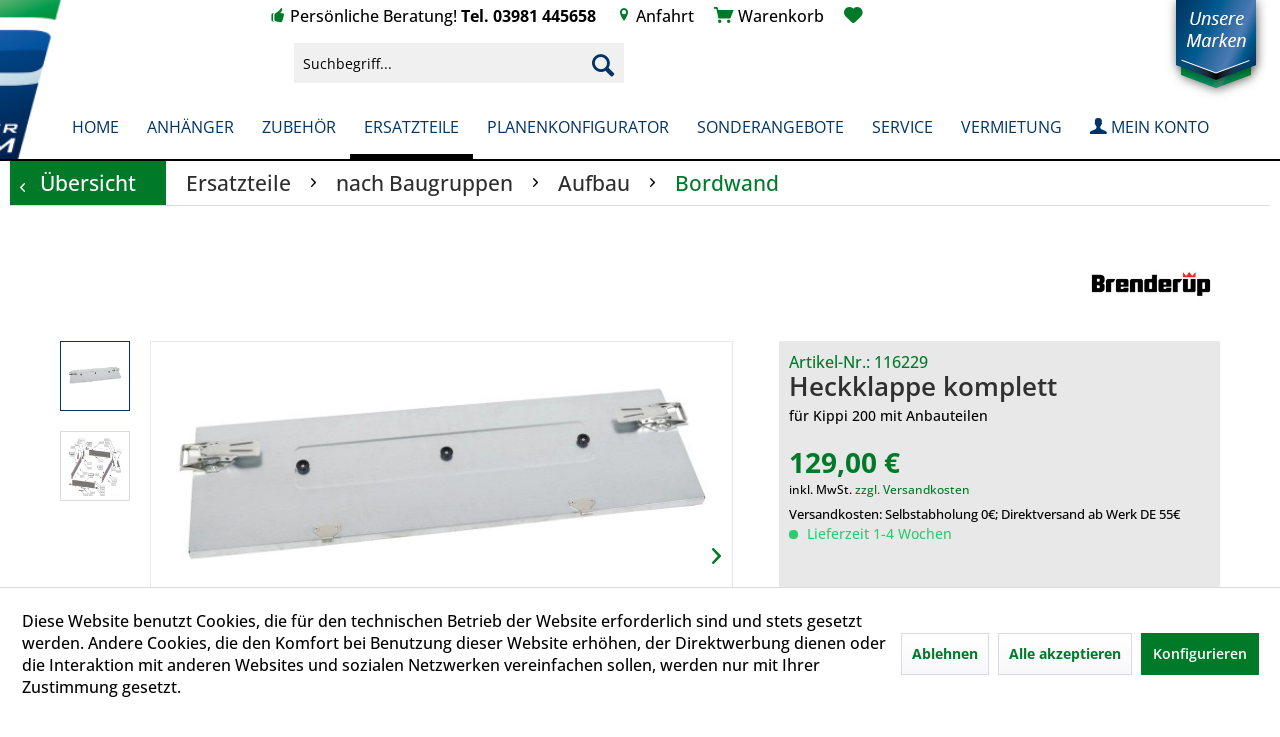

--- FILE ---
content_type: text/html; charset=UTF-8
request_url: https://anhaenger-blohm.de/detail/index/sArticle/239
body_size: 21917
content:
<!DOCTYPE html> <html class="no-js" lang="de" itemscope="itemscope" itemtype="http://schema.org/WebPage"> <head> <meta charset="utf-8"> <meta name="author" content="" /> <meta name="robots" content="index,follow" /> <meta name="revisit-after" content="15 days" /> <meta name="keywords" content="" /> <meta name="description" content="für Kippi 200 mit Anbauteilen" /> <meta property="og:type" content="website" /> <meta property="og:site_name" content="Anhänger-Blohm" /> <meta property="og:title" content="Anhänger-Blohm" /> <meta property="og:description" content="für Kippi 200 mit Anbauteilen" /> <meta property="og:image" content="https://anhaenger-blohm.de/media/image/6a/18/0b/logo.png" /> <meta name="twitter:card" content="website" /> <meta name="twitter:site" content="Anhänger-Blohm" /> <meta name="twitter:title" content="Anhänger-Blohm" /> <meta name="twitter:description" content="für Kippi 200 mit Anbauteilen" /> <meta name="twitter:image" content="https://anhaenger-blohm.de/media/image/6a/18/0b/logo.png" /> <meta itemprop="copyrightHolder" content="Anhänger-Blohm" /> <meta itemprop="copyrightYear" content="2014" /> <meta itemprop="isFamilyFriendly" content="True" /> <meta itemprop="image" content="https://anhaenger-blohm.de/media/image/6a/18/0b/logo.png" /> <meta name="viewport" content="width=device-width, initial-scale=1.0"> <meta name="mobile-web-app-capable" content="yes"> <meta name="apple-mobile-web-app-title" content="Anhänger-Blohm"> <meta name="apple-mobile-web-app-capable" content="yes"> <meta name="apple-mobile-web-app-status-bar-style" content="default"> <link rel="apple-touch-icon-precomposed" href="https://anhaenger-blohm.de/media/image/6a/18/0b/logo.png"> <link rel="shortcut icon" href="https://anhaenger-blohm.de/media/unknown/d9/0c/f4/favicon.ico"> <meta name="msapplication-navbutton-color" content="#003366" /> <meta name="application-name" content="Anhänger-Blohm" /> <meta name="msapplication-starturl" content="https://anhaenger-blohm.de/" /> <meta name="msapplication-window" content="width=1024;height=768" /> <meta name="msapplication-TileImage" content="https://anhaenger-blohm.de/media/image/6a/18/0b/logo.png"> <meta name="msapplication-TileColor" content="#003366"> <meta name="theme-color" content="#003366" /> <title itemprop="name"> Heckklappe komplett | Brenderup | Anhänger-Blohm</title> <link href="/web/cache/1755702388_38a312f26e3a407182d2cfd482618396.css" media="all" rel="stylesheet" type="text/css" /> </head> <body class="is--ctl-detail is--act-index" > <div data-paypalUnifiedMetaDataContainer="true" data-paypalUnifiedRestoreOrderNumberUrl="https://anhaenger-blohm.de/widgets/PaypalUnifiedOrderNumber/restoreOrderNumber" class="is--hidden"> </div> <div class="page-wrap"> <noscript class="noscript-main"> <div class="alert is--warning"> <div class="alert--icon"> <i class="icon--element icon--warning"></i> </div> <div class="alert--content"> Um Anh&#xE4;nger-Blohm in vollem Umfang nutzen zu k&ouml;nnen, empfehlen wir Ihnen Javascript in Ihrem Browser zu aktiveren. </div> </div> </noscript> <div class="head-wrap"> <header class="header-main"> <div class="frontend-top-info-row desktop"> <ul> <li><i class="ico icon--thumbsup"></i> Persönliche Beratung! <b>Tel. 03981 445658</b></li> <li><i class="ico icon--location"></i><a href="https://goo.gl/maps/YizspnpfCoy9VXKd8" target="_blank" rel="nofollow noopener"> Anfahrt</a></li> <li><i class="ico icon--basket"></i> <a href="https://anhaenger-blohm.de/./checkout/cart" title="Warenkorb"> Warenkorb</a></li> <li><a href="https://anhaenger-blohm.de/./note"><i class="ico icon--heart"></i></a></li> <div class="top-bar"> <nav class="top-bar--navigation block" role="menubar">   <li class="navigation--entry entry--compare is--hidden" role="menuitem" aria-haspopup="true" data-drop-down-menu="true">   </li> </nav> </div> <div class="fclear"></div> </ul> <a href="https://anhaenger-blohm.de/./unsere-marken"><img src="/themes/Frontend/Blohm/frontend/_public/src/img/bookmarks.png" class="bookmarks pointer" alt="Unsere Marken" title="Unsere Marken"></a> </div> <div class="container header--navigation"> <div class="top-row"> <div class="logo-main block-group" role="banner"> <a class="logo--link" href="https://anhaenger-blohm.de/" title="Anhänger-Blohm - zur Startseite wechseln"></a> </div> <nav class="shop--navigation block-group"> <ul class="navigation--list block-group" role="menubar"> <li class="navigation--entry entry--menu-left" role="menuitem"> <a class="entry--link entry--trigger btn is--icon-left" href="#offcanvas--left" data-offcanvas="true" data-offCanvasSelector=".sidebar-main" aria-label="Menü"> <i class="icon--menu"></i> Menü </a> </li> <li class="navigation--entry entry--search" role="menuitem" data-search="true" aria-haspopup="true" data-minLength="3"> <a class="btn entry--link entry--trigger" href="#show-hide--search" title="Suche anzeigen / schließen" aria-label="Suche anzeigen / schließen"> <i class="icon--search"></i> <span class="search--display">Suchen</span> </a> <form action="/search" method="get" class="main-search--form"> <input type="search" name="sSearch" aria-label="Suchbegriff..." class="main-search--field" autocomplete="off" autocapitalize="off" placeholder="Suchbegriff..." maxlength="30" /> <button type="submit" class="main-search--button" aria-label="Suchen"> <i class="icon--search"></i> <span class="main-search--text">Suchen</span> </button> <div class="form--ajax-loader">&nbsp;</div> </form> <div class="main-search--results"></div> </li>  <li class="navigation--entry entry--cart" role="menuitem"> <a class="btn is--icon-left cart--link" href="https://anhaenger-blohm.de/checkout/cart" title="Warenkorb"> <span class="cart--display"> Warenkorb <i class="icon--arrow-down"></i> </span> <span class="ico-cart"> <i class="icon--basket"></i> </span> </a> <div class="ajax-loader">&nbsp;</div> </li>  </ul> </nav> <div class="container--ajax-cart" data-collapse-cart="true" data-displayMode="offcanvas"></div> </div> <div class="mobilelogo"> <a class="logo--link" href="https://anhaenger-blohm.de/" title="Anhänger-Blohm - zur Startseite wechseln"><img src="/themes/Frontend/Blohm/frontend/_public/src/img/logo.png"></a> </div> </div> <div class="frontend-top-info-row mobile"> <ul> <li><i class="ico icon--thumbsup"></i> Persönliche Beratung! <b>Tel. 03981 445658</b></li> <li><i class="ico icon--location"></i><a href="https://goo.gl/maps/YizspnpfCoy9VXKd8" target="_blank" rel="nofollow noopener"> Anfahrt</a></li> <li><i class="ico icon--basket"></i> <a href="https://anhaenger-blohm.de/./checkout/cart" title="Warenkorb"> Warenkorb</a></li> <div class="fclear"></div> </ul> <img src="/themes/Frontend/Blohm/frontend/_public/src/img/bookmarks.png" class="bookmarks pointer" alt="Unsere Marken" title="Unsere Marken"> </div> </header> <nav class="navigation-main"> <div class="container" data-menu-scroller="true" data-listSelector=".navigation--list.container" data-viewPortSelector=".navigation--list-wrapper"> <div class="navigation--list-wrapper"> <a class="nav-logo" href="https://anhaenger-blohm.de/" title="Anhänger-Blohm - zur Startseite wechseln"><img src="/themes/Frontend/Blohm/frontend/_public/src/img/logo.png"></a> <ul class="navigation--list container" role="menubar" itemscope="itemscope" itemtype="https://schema.org/SiteNavigationElement"> <li class="navigation--entry is--home" role="menuitem"><a class="navigation--link is--first" href="https://anhaenger-blohm.de/" title="Home" itemprop="url"><span itemprop="name">Home</span></a></li><li class="navigation--entry" role="menuitem"><a class="navigation--link" href="https://anhaenger-blohm.de/anhaenger/" title="Anhänger" itemprop="url"><span itemprop="name">Anhänger</span></a></li><li class="navigation--entry" role="menuitem"><a class="navigation--link" href="https://anhaenger-blohm.de/zubehoer/" title="Zubehör" itemprop="url"><span itemprop="name">Zubehör</span></a></li><li class="navigation--entry is--active" role="menuitem"><a class="navigation--link is--active" href="https://anhaenger-blohm.de/ersatzteile/" title="Ersatzteile" itemprop="url"><span itemprop="name">Ersatzteile</span></a></li><li class="navigation--entry" role="menuitem"><a class="navigation--link" href="https://anhaenger-blohm.de/planenkonfigurator/" title="Planenkonfigurator" itemprop="url"><span itemprop="name">Planenkonfigurator</span></a></li><li class="navigation--entry" role="menuitem"><a class="navigation--link" href="https://anhaenger-blohm.de/sonderangebote/" title="Sonderangebote" itemprop="url"><span itemprop="name">Sonderangebote</span></a></li><li class="navigation--entry" role="menuitem"><a class="navigation--link" href="https://anhaenger-blohm.de/service/" title="Service" itemprop="url"><span itemprop="name">Service</span></a></li><li class="navigation--entry" role="menuitem"><a class="navigation--link" href="https://anhaenger-blohm.de/vermietung/" title="Vermietung" itemprop="url"><span itemprop="name">Vermietung</span></a></li><li class="navigation--entry" role="menuitem"><a class="navigation--link" href="https://anhaenger-blohm.de/./account" title="Account" itemprop="url"><span itemprop="name"><i class="ico icon--account"></i> Mein Konto</span></a></li> </ul>  </div> <div class="advanced-menu" data-advanced-menu="true" data-hoverDelay="250"> <div class="menu--container"> <div class="button-container"> <a href="https://anhaenger-blohm.de/anhaenger/" class="button--category" aria-label="Zur Kategorie Anhänger" title="Zur Kategorie Anhänger"> <i class="icon--arrow-right"></i> Zur Kategorie Anhänger </a> <span class="button--close"> <i class="icon--cross"></i> </span> </div> <div class="content--wrapper has--content has--teaser"> <ul class="menu--list menu--level-0 columns--2" style="width: 50%;"> <li class="menu--list-item item--level-0" style="width: 100%"> <img src="https://anhaenger-blohm.de/media/image/d1/45/be/Anhaengerauswahl.jpg" width="100%" style="max-width:80px;"> <a href="https://anhaenger-blohm.de/anhaenger/nach-bauart/" class="menu--list-item-link" aria-label="nach Bauart" title="nach Bauart">nach Bauart</a> </li> <li class="menu--list-item item--level-0" style="width: 100%"> <img src="https://anhaenger-blohm.de/media/image/f7/c4/34/Marken_Anhaenger.jpg" width="100%" style="max-width:80px;"> <a href="https://anhaenger-blohm.de/anhaenger/nach-fabrikat/" class="menu--list-item-link" aria-label="nach Fabrikat" title="nach Fabrikat">nach Fabrikat</a> </li> <li class="menu--list-item item--level-0" style="width: 100%"> <img src="https://anhaenger-blohm.de/media/image/e7/ae/f6/Logo-trailer2Go.jpg" width="100%" style="max-width:80px;"> <a href="https://anhaenger-blohm.de/anhaenger/anhaenger-mieten/" class="menu--list-item-link" aria-label="Anhänger mieten" title="Anhänger mieten">Anhänger mieten</a> </li> <li class="menu--list-item item--level-0" style="width: 100%"> <a href="https://anhaenger-blohm.de/anhaenger/gebrauchte-pkw-anhaenger/" class="menu--list-item-link" aria-label="Gebrauchte PKW-Anhänger" title="Gebrauchte PKW-Anhänger">Gebrauchte PKW-Anhänger</a> </li> </ul> <div class="menu--delimiter" style="right: 50%;"></div> <div class="menu--teaser" style="width: 50%;"> <div class="teaser--headline">Unsere PKW-Anhänger</div> <div class="teaser--text"> Schauen Sie sich in unserer Anhängerwelt um! Hier finden Sie die passenden PKW-Anhänger von Brenderup, Hapert und Unsinn für die gewerbliche und private Nutzung. <a class="teaser--text-link" href="https://anhaenger-blohm.de/anhaenger/" aria-label="mehr erfahren" title="mehr erfahren"> mehr erfahren </a> </div> </div> </div> </div> <div class="menu--container"> <div class="button-container"> <a href="https://anhaenger-blohm.de/zubehoer/" class="button--category" aria-label="Zur Kategorie Zubehör" title="Zur Kategorie Zubehör"> <i class="icon--arrow-right"></i> Zur Kategorie Zubehör </a> <span class="button--close"> <i class="icon--cross"></i> </span> </div> <div class="content--wrapper has--content has--teaser"> <ul class="menu--list menu--level-0 columns--2" style="width: 50%;"> <li class="menu--list-item item--level-0" style="width: 100%"> <img src="https://anhaenger-blohm.de/media/image/7c/6c/35/Hapert-Zubehoer.jpg" width="100%" style="max-width:80px;"> <a href="https://anhaenger-blohm.de/zubehoer/zubehoer-hapert/" class="menu--list-item-link" aria-label="Zubehör Hapert" title="Zubehör Hapert">Zubehör Hapert</a> </li> <li class="menu--list-item item--level-0" style="width: 100%"> <img src="https://anhaenger-blohm.de/media/image/be/76/d6/Kategorie-Brenderup-Zubehoer.jpg" width="100%" style="max-width:80px;"> <a href="https://anhaenger-blohm.de/zubehoer/zubehoer-brenderup/" class="menu--list-item-link" aria-label="Zubehör Brenderup" title="Zubehör Brenderup">Zubehör Brenderup</a> </li> <li class="menu--list-item item--level-0" style="width: 100%"> <img src="https://anhaenger-blohm.de/media/image/ab/b5/c6/Kategorie-Unsinn-Zubehoer.jpg" width="100%" style="max-width:80px;"> <a href="https://anhaenger-blohm.de/zubehoer/zubehoer-unsinn/" class="menu--list-item-link" aria-label="Zubehör UNSINN" title="Zubehör UNSINN">Zubehör UNSINN</a> </li> <li class="menu--list-item item--level-0" style="width: 100%"> <img src="https://anhaenger-blohm.de/media/image/1c/24/bc/SEKOiZ6hBFfHUqkhy.jpg" width="100%" style="max-width:80px;"> <a href="https://anhaenger-blohm.de/zubehoer/seko-bordwandaufsaetze/" class="menu--list-item-link" aria-label="SEKO Bordwandaufsätze" title="SEKO Bordwandaufsätze">SEKO Bordwandaufsätze</a> </li> <li class="menu--list-item item--level-0" style="width: 100%"> <img src="https://anhaenger-blohm.de/media/image/5c/a2/fa/Zubehoer_universal.jpg" width="100%" style="max-width:80px;"> <a href="https://anhaenger-blohm.de/zubehoer/universalzubehoer/" class="menu--list-item-link" aria-label="Universalzubehör" title="Universalzubehör">Universalzubehör</a> </li> </ul> <div class="menu--delimiter" style="right: 50%;"></div> <div class="menu--teaser" style="width: 50%;"> <div class="teaser--text"> Hier finden Sie das passende Zubehör für Ihren Anhänger von Brenderup, Hapert oder UNSINN <a class="teaser--text-link" href="https://anhaenger-blohm.de/zubehoer/" aria-label="mehr erfahren" title="mehr erfahren"> mehr erfahren </a> </div> </div> </div> </div> <div class="menu--container"> <div class="button-container"> <a href="https://anhaenger-blohm.de/ersatzteile/" class="button--category" aria-label="Zur Kategorie Ersatzteile" title="Zur Kategorie Ersatzteile"> <i class="icon--arrow-right"></i> Zur Kategorie Ersatzteile </a> <span class="button--close"> <i class="icon--cross"></i> </span> </div> <div class="content--wrapper has--content has--teaser"> <ul class="menu--list menu--level-0 columns--2" style="width: 50%;"> <li class="menu--list-item item--level-0" style="width: 100%"> <img src="https://anhaenger-blohm.de/media/image/e8/41/11/Fabrikate.jpg" width="100%" style="max-width:80px;"> <a href="https://anhaenger-blohm.de/ersatzteile/nach-fabrikat/" class="menu--list-item-link" aria-label="nach Fabrikat" title="nach Fabrikat">nach Fabrikat</a> </li> <li class="menu--list-item item--level-0" style="width: 100%"> <img src="https://anhaenger-blohm.de/media/image/8a/a4/7a/Baugruppen.jpg" width="100%" style="max-width:80px;"> <a href="https://anhaenger-blohm.de/ersatzteile/nach-baugruppen/" class="menu--list-item-link" aria-label="nach Baugruppen" title="nach Baugruppen">nach Baugruppen</a> </li> </ul> <div class="menu--delimiter" style="right: 50%;"></div> <div class="menu--teaser" style="width: 50%;"> <div class="teaser--text"> Originalersatzteile für Ihren Brenderup oder UNSINN-Anhänger Sollten Sie das von Ihnen benötigte Teil nicht finden, nutzen Sie bitte unser Anfrageformular für Ersatzteile. <a class="teaser--text-link" href="https://anhaenger-blohm.de/ersatzteile/" aria-label="mehr erfahren" title="mehr erfahren"> mehr erfahren </a> </div> </div> </div> </div> <div class="menu--container"> <div class="button-container"> <a href="https://anhaenger-blohm.de/planenkonfigurator/" class="button--category" aria-label="Zur Kategorie Planenkonfigurator" title="Zur Kategorie Planenkonfigurator"> <i class="icon--arrow-right"></i> Zur Kategorie Planenkonfigurator </a> <span class="button--close"> <i class="icon--cross"></i> </span> </div> <div class="content--wrapper has--content"> <ul class="menu--list menu--level-0 columns--4" style="width: 100%;"> <li class="menu--list-item item--level-0" style="width: 100%"> <img src="https://anhaenger-blohm.de/media/image/90/cd/8e/Kategorie-Planenkonfigurator-Anhaenger.jpg" width="100%" style="max-width:80px;"> <a href="https://anhaenger-blohm.de/planenkonfigurator/planen-fuer-pkw-anhaenger/" class="menu--list-item-link" aria-label="Planen für PKW-Anhänger" title="Planen für PKW-Anhänger">Planen für PKW-Anhänger</a> </li> <li class="menu--list-item item--level-0" style="width: 100%"> <img src="https://anhaenger-blohm.de/media/image/e9/fa/1c/Kategorie-Planenkonfigurator-Kleintransporter.jpg" width="100%" style="max-width:80px;"> <a href="https://anhaenger-blohm.de/planenkonfigurator/hochplane-fuer-transporter/" class="menu--list-item-link" aria-label="Hochplane für Transporter" title="Hochplane für Transporter">Hochplane für Transporter</a> </li> </ul> </div> </div> <div class="menu--container"> <div class="button-container"> <a href="https://anhaenger-blohm.de/sonderangebote/" class="button--category" aria-label="Zur Kategorie Sonderangebote" title="Zur Kategorie Sonderangebote"> <i class="icon--arrow-right"></i> Zur Kategorie Sonderangebote </a> <span class="button--close"> <i class="icon--cross"></i> </span> </div> </div> <div class="menu--container"> <div class="button-container"> <a href="https://anhaenger-blohm.de/service/" class="button--category" aria-label="Zur Kategorie Service" title="Zur Kategorie Service"> <i class="icon--arrow-right"></i> Zur Kategorie Service </a> <span class="button--close"> <i class="icon--cross"></i> </span> </div> <div class="content--wrapper has--content has--teaser"> <ul class="menu--list menu--level-0 columns--2" style="width: 50%;"> <li class="menu--list-item item--level-0" style="width: 100%"> <img src="https://anhaenger-blohm.de/media/image/17/c6/75/Hilfe_fragezeichen.jpg" width="100%" style="max-width:80px;"> <a href="https://anhaenger-blohm.de/service/hilfe/" class="menu--list-item-link" aria-label="Hilfe" title="Hilfe">Hilfe</a> </li> <li class="menu--list-item item--level-0" style="width: 100%"> <img src="https://anhaenger-blohm.de/media/image/43/df/c0/News_zeitung.jpg" width="100%" style="max-width:80px;"> <a href="https://anhaenger-blohm.de/service/news/" class="menu--list-item-link" aria-label="News" title="News">News</a> </li> <li class="menu--list-item item--level-0" style="width: 100%"> <img src="https://anhaenger-blohm.de/media/image/6b/7b/27/Video_Kamera.jpg" width="100%" style="max-width:80px;"> <a href="https://anhaenger-blohm.de/service/video/" class="menu--list-item-link" aria-label="Video" title="Video">Video</a> </li> </ul> <div class="menu--delimiter" style="right: 50%;"></div> <div class="menu--teaser" style="width: 50%;"> <div class="teaser--text"> Wir bieten Ihnen umfangreiche Hilfe, Kontaktmöglichkeiten und Informationen zu unserem Webshop. <a class="teaser--text-link" href="https://anhaenger-blohm.de/service/" aria-label="mehr erfahren" title="mehr erfahren"> mehr erfahren </a> </div> </div> </div> </div> <div class="menu--container"> <div class="button-container"> <a href="https://anhaenger-blohm.de/vermietung/" class="button--category" aria-label="Zur Kategorie Vermietung" title="Zur Kategorie Vermietung"> <i class="icon--arrow-right"></i> Zur Kategorie Vermietung </a> <span class="button--close"> <i class="icon--cross"></i> </span> </div> <div class="content--wrapper has--content has--teaser"> <ul class="menu--list menu--level-0 columns--2" style="width: 50%;"> <li class="menu--list-item item--level-0" style="width: 100%"> <img src="https://anhaenger-blohm.de/media/image/34/6e/2a/M-Hochlader-Hapert-24_7CAaKTTp8QdiOT.png" width="100%" style="max-width:80px;"> <a href="https://anhaenger-blohm.de/vermietung/anhaenger-mieten/" class="menu--list-item-link" aria-label="Anhänger mieten" title="Anhänger mieten">Anhänger mieten</a> </li> <li class="menu--list-item item--level-0" style="width: 100%"> <img src="https://anhaenger-blohm.de/media/image/0e/29/99/Webseite_kachel3_mobile.jpg" width="100%" style="max-width:80px;"> <a href="https://anhaenger-blohm.de/vermietung/anhaenger-vermieten/" class="menu--list-item-link" aria-label="Anhänger vermieten" title="Anhänger vermieten">Anhänger vermieten</a> </li> </ul> <div class="menu--delimiter" style="right: 50%;"></div> <div class="menu--teaser" style="width: 50%;"> <div class="teaser--headline">Anhängervermietung trailer2GO®</div> </div> </div> </div> </div> </div> </nav> </div> <div class="start-placeholder"></div> <div class="content-body"> <section class="content-main container block-group"> <nav class="content--breadcrumb block"> <a class="breadcrumb--button breadcrumb--link" href="https://anhaenger-blohm.de/ersatzteile/nach-baugruppen/aufbau/bordwand/" title="Übersicht"> <i class="icon--arrow-left"></i> <span class="breadcrumb--title">Übersicht</span> </a> <ul class="breadcrumb--list" role="menu" itemscope itemtype="https://schema.org/BreadcrumbList"> <li role="menuitem" class="breadcrumb--entry" itemprop="itemListElement" itemscope itemtype="https://schema.org/ListItem"> <a class="breadcrumb--link" href="https://anhaenger-blohm.de/ersatzteile/" title="Ersatzteile" itemprop="item"> <link itemprop="url" href="https://anhaenger-blohm.de/ersatzteile/" /> <span class="breadcrumb--title" itemprop="name">Ersatzteile</span> </a> <meta itemprop="position" content="0" /> </li> <li role="none" class="breadcrumb--separator"> <i class="icon--arrow-right"></i> </li> <li role="menuitem" class="breadcrumb--entry" itemprop="itemListElement" itemscope itemtype="https://schema.org/ListItem"> <a class="breadcrumb--link" href="https://anhaenger-blohm.de/ersatzteile/nach-baugruppen/" title="nach Baugruppen" itemprop="item"> <link itemprop="url" href="https://anhaenger-blohm.de/ersatzteile/nach-baugruppen/" /> <span class="breadcrumb--title" itemprop="name">nach Baugruppen</span> </a> <meta itemprop="position" content="1" /> </li> <li role="none" class="breadcrumb--separator"> <i class="icon--arrow-right"></i> </li> <li role="menuitem" class="breadcrumb--entry" itemprop="itemListElement" itemscope itemtype="https://schema.org/ListItem"> <a class="breadcrumb--link" href="https://anhaenger-blohm.de/ersatzteile/nach-baugruppen/aufbau/" title="Aufbau" itemprop="item"> <link itemprop="url" href="https://anhaenger-blohm.de/ersatzteile/nach-baugruppen/aufbau/" /> <span class="breadcrumb--title" itemprop="name">Aufbau</span> </a> <meta itemprop="position" content="2" /> </li> <li role="none" class="breadcrumb--separator"> <i class="icon--arrow-right"></i> </li> <li role="menuitem" class="breadcrumb--entry is--active" itemprop="itemListElement" itemscope itemtype="https://schema.org/ListItem"> <a class="breadcrumb--link" href="https://anhaenger-blohm.de/ersatzteile/nach-baugruppen/aufbau/bordwand/" title="Bordwand" itemprop="item"> <link itemprop="url" href="https://anhaenger-blohm.de/ersatzteile/nach-baugruppen/aufbau/bordwand/" /> <span class="breadcrumb--title" itemprop="name">Bordwand</span> </a> <meta itemprop="position" content="3" /> </li> </ul> </nav> <nav class="product--navigation"> <a href="#" class="navigation--link link--prev"> <div class="link--prev-button"> <span class="link--prev-inner">Zurück</span> </div> <div class="image--wrapper"> <div class="image--container"></div> </div> </a> <a href="#" class="navigation--link link--next"> <div class="link--next-button"> <span class="link--next-inner">Vor</span> </div> <div class="image--wrapper"> <div class="image--container"></div> </div> </a> </nav> <div class="content-main--inner"> <div id='cookie-consent' class='off-canvas is--left block-transition' data-cookie-consent-manager='true' data-cookieTimeout='60'> <div class='cookie-consent--header cookie-consent--close'> Cookie-Einstellungen <i class="icon--arrow-right"></i> </div> <div class='cookie-consent--description'> Diese Website benutzt Cookies, die für den technischen Betrieb der Website erforderlich sind und stets gesetzt werden. Andere Cookies, die den Komfort bei Benutzung dieser Website erhöhen, der Direktwerbung dienen oder die Interaktion mit anderen Websites und sozialen Netzwerken vereinfachen sollen, werden nur mit Ihrer Zustimmung gesetzt. </div> <div class='cookie-consent--configuration'> <div class='cookie-consent--configuration-header'> <div class='cookie-consent--configuration-header-text'>Konfiguration</div> </div> <div class='cookie-consent--configuration-main'> <div class='cookie-consent--group'> <input type="hidden" class="cookie-consent--group-name" value="technical" /> <label class="cookie-consent--group-state cookie-consent--state-input cookie-consent--required"> <input type="checkbox" name="technical-state" class="cookie-consent--group-state-input" disabled="disabled" checked="checked"/> <span class="cookie-consent--state-input-element"></span> </label> <div class='cookie-consent--group-title' data-collapse-panel='true' data-contentSiblingSelector=".cookie-consent--group-container"> <div class="cookie-consent--group-title-label cookie-consent--state-label"> Technisch erforderlich </div> <span class="cookie-consent--group-arrow is-icon--right"> <i class="icon--arrow-right"></i> </span> </div> <div class='cookie-consent--group-container'> <div class='cookie-consent--group-description'> Diese Cookies sind für die Grundfunktionen des Shops notwendig. </div> <div class='cookie-consent--cookies-container'> <div class='cookie-consent--cookie'> <input type="hidden" class="cookie-consent--cookie-name" value="cookieDeclined" /> <label class="cookie-consent--cookie-state cookie-consent--state-input cookie-consent--required"> <input type="checkbox" name="cookieDeclined-state" class="cookie-consent--cookie-state-input" disabled="disabled" checked="checked" /> <span class="cookie-consent--state-input-element"></span> </label> <div class='cookie--label cookie-consent--state-label'> "Alle Cookies ablehnen" Cookie </div> </div> <div class='cookie-consent--cookie'> <input type="hidden" class="cookie-consent--cookie-name" value="allowCookie" /> <label class="cookie-consent--cookie-state cookie-consent--state-input cookie-consent--required"> <input type="checkbox" name="allowCookie-state" class="cookie-consent--cookie-state-input" disabled="disabled" checked="checked" /> <span class="cookie-consent--state-input-element"></span> </label> <div class='cookie--label cookie-consent--state-label'> "Alle Cookies annehmen" Cookie </div> </div> <div class='cookie-consent--cookie'> <input type="hidden" class="cookie-consent--cookie-name" value="shop" /> <label class="cookie-consent--cookie-state cookie-consent--state-input cookie-consent--required"> <input type="checkbox" name="shop-state" class="cookie-consent--cookie-state-input" disabled="disabled" checked="checked" /> <span class="cookie-consent--state-input-element"></span> </label> <div class='cookie--label cookie-consent--state-label'> Ausgewählter Shop </div> </div> <div class='cookie-consent--cookie'> <input type="hidden" class="cookie-consent--cookie-name" value="csrf_token" /> <label class="cookie-consent--cookie-state cookie-consent--state-input cookie-consent--required"> <input type="checkbox" name="csrf_token-state" class="cookie-consent--cookie-state-input" disabled="disabled" checked="checked" /> <span class="cookie-consent--state-input-element"></span> </label> <div class='cookie--label cookie-consent--state-label'> CSRF-Token </div> </div> <div class='cookie-consent--cookie'> <input type="hidden" class="cookie-consent--cookie-name" value="cookiePreferences" /> <label class="cookie-consent--cookie-state cookie-consent--state-input cookie-consent--required"> <input type="checkbox" name="cookiePreferences-state" class="cookie-consent--cookie-state-input" disabled="disabled" checked="checked" /> <span class="cookie-consent--state-input-element"></span> </label> <div class='cookie--label cookie-consent--state-label'> Cookie-Einstellungen </div> </div> <div class='cookie-consent--cookie'> <input type="hidden" class="cookie-consent--cookie-name" value="x-cache-context-hash" /> <label class="cookie-consent--cookie-state cookie-consent--state-input cookie-consent--required"> <input type="checkbox" name="x-cache-context-hash-state" class="cookie-consent--cookie-state-input" disabled="disabled" checked="checked" /> <span class="cookie-consent--state-input-element"></span> </label> <div class='cookie--label cookie-consent--state-label'> Individuelle Preise </div> </div> <div class='cookie-consent--cookie'> <input type="hidden" class="cookie-consent--cookie-name" value="nocache" /> <label class="cookie-consent--cookie-state cookie-consent--state-input cookie-consent--required"> <input type="checkbox" name="nocache-state" class="cookie-consent--cookie-state-input" disabled="disabled" checked="checked" /> <span class="cookie-consent--state-input-element"></span> </label> <div class='cookie--label cookie-consent--state-label'> Kundenspezifisches Caching </div> </div> <div class='cookie-consent--cookie'> <input type="hidden" class="cookie-consent--cookie-name" value="paypal-cookies" /> <label class="cookie-consent--cookie-state cookie-consent--state-input cookie-consent--required"> <input type="checkbox" name="paypal-cookies-state" class="cookie-consent--cookie-state-input" disabled="disabled" checked="checked" /> <span class="cookie-consent--state-input-element"></span> </label> <div class='cookie--label cookie-consent--state-label'> PayPal-Zahlungen </div> </div> <div class='cookie-consent--cookie'> <input type="hidden" class="cookie-consent--cookie-name" value="session" /> <label class="cookie-consent--cookie-state cookie-consent--state-input cookie-consent--required"> <input type="checkbox" name="session-state" class="cookie-consent--cookie-state-input" disabled="disabled" checked="checked" /> <span class="cookie-consent--state-input-element"></span> </label> <div class='cookie--label cookie-consent--state-label'> Session </div> </div> <div class='cookie-consent--cookie'> <input type="hidden" class="cookie-consent--cookie-name" value="currency" /> <label class="cookie-consent--cookie-state cookie-consent--state-input cookie-consent--required"> <input type="checkbox" name="currency-state" class="cookie-consent--cookie-state-input" disabled="disabled" checked="checked" /> <span class="cookie-consent--state-input-element"></span> </label> <div class='cookie--label cookie-consent--state-label'> Währungswechsel </div> </div> </div> </div> </div> <div class='cookie-consent--group'> <input type="hidden" class="cookie-consent--group-name" value="comfort" /> <label class="cookie-consent--group-state cookie-consent--state-input"> <input type="checkbox" name="comfort-state" class="cookie-consent--group-state-input"/> <span class="cookie-consent--state-input-element"></span> </label> <div class='cookie-consent--group-title' data-collapse-panel='true' data-contentSiblingSelector=".cookie-consent--group-container"> <div class="cookie-consent--group-title-label cookie-consent--state-label"> Komfortfunktionen </div> <span class="cookie-consent--group-arrow is-icon--right"> <i class="icon--arrow-right"></i> </span> </div> <div class='cookie-consent--group-container'> <div class='cookie-consent--group-description'> Diese Cookies werden genutzt um das Einkaufserlebnis noch ansprechender zu gestalten, beispielsweise für die Wiedererkennung des Besuchers. </div> <div class='cookie-consent--cookies-container'> <div class='cookie-consent--cookie'> <input type="hidden" class="cookie-consent--cookie-name" value="sUniqueID" /> <label class="cookie-consent--cookie-state cookie-consent--state-input"> <input type="checkbox" name="sUniqueID-state" class="cookie-consent--cookie-state-input" /> <span class="cookie-consent--state-input-element"></span> </label> <div class='cookie--label cookie-consent--state-label'> Merkzettel </div> </div> </div> </div> </div> <div class='cookie-consent--group'> <input type="hidden" class="cookie-consent--group-name" value="statistics" /> <label class="cookie-consent--group-state cookie-consent--state-input"> <input type="checkbox" name="statistics-state" class="cookie-consent--group-state-input"/> <span class="cookie-consent--state-input-element"></span> </label> <div class='cookie-consent--group-title' data-collapse-panel='true' data-contentSiblingSelector=".cookie-consent--group-container"> <div class="cookie-consent--group-title-label cookie-consent--state-label"> Statistik & Tracking </div> <span class="cookie-consent--group-arrow is-icon--right"> <i class="icon--arrow-right"></i> </span> </div> <div class='cookie-consent--group-container'> <div class='cookie-consent--cookies-container'> <div class='cookie-consent--cookie'> <input type="hidden" class="cookie-consent--cookie-name" value="x-ua-device" /> <label class="cookie-consent--cookie-state cookie-consent--state-input"> <input type="checkbox" name="x-ua-device-state" class="cookie-consent--cookie-state-input" /> <span class="cookie-consent--state-input-element"></span> </label> <div class='cookie--label cookie-consent--state-label'> Endgeräteerkennung </div> </div> <div class='cookie-consent--cookie'> <input type="hidden" class="cookie-consent--cookie-name" value="_ga" /> <label class="cookie-consent--cookie-state cookie-consent--state-input"> <input type="checkbox" name="_ga-state" class="cookie-consent--cookie-state-input" /> <span class="cookie-consent--state-input-element"></span> </label> <div class='cookie--label cookie-consent--state-label'> Google Analytics </div> </div> <div class='cookie-consent--cookie'> <input type="hidden" class="cookie-consent--cookie-name" value="mediameetsHotjar" /> <label class="cookie-consent--cookie-state cookie-consent--state-input"> <input type="checkbox" name="mediameetsHotjar-state" class="cookie-consent--cookie-state-input" /> <span class="cookie-consent--state-input-element"></span> </label> <div class='cookie--label cookie-consent--state-label'> Hotjar </div> </div> <div class='cookie-consent--cookie'> <input type="hidden" class="cookie-consent--cookie-name" value="partner" /> <label class="cookie-consent--cookie-state cookie-consent--state-input"> <input type="checkbox" name="partner-state" class="cookie-consent--cookie-state-input" /> <span class="cookie-consent--state-input-element"></span> </label> <div class='cookie--label cookie-consent--state-label'> Partnerprogramm </div> </div> </div> </div> </div> </div> </div> <div class="cookie-consent--save"> <input class="cookie-consent--save-button btn is--primary" type="button" value="Einstellungen speichern" /> </div> </div> <aside class="sidebar-main off-canvas"> <div class="navigation--smartphone"> <ul class="navigation--list "> <li class="navigation--entry entry--close-off-canvas"> <a href="#close-categories-menu" title="Menü schließen" class="navigation--link"> Menü schließen <i class="icon--arrow-right"></i> </a> </li> </ul> <div class="mobile--switches">   </div> </div> <div class="sidebar--categories-wrapper" data-subcategory-nav="true" data-mainCategoryId="3" data-categoryId="395" data-fetchUrl="/widgets/listing/getCategory/categoryId/395"> <div class="categories--headline navigation--headline"> Kategorien </div> <div class="sidebar--categories-navigation"> <ul class="sidebar--navigation categories--navigation navigation--list is--drop-down is--level0 is--rounded" role="menu"> <li class="navigation--entry has--sub-children" role="menuitem"> <a class="navigation--link link--go-forward" href="https://anhaenger-blohm.de/anhaenger/" data-categoryId="5" data-fetchUrl="/widgets/listing/getCategory/categoryId/5" title="Anhänger" > Anhänger <span class="is--icon-right"> <i class="icon--arrow-right"></i> </span> </a> </li> <li class="navigation--entry has--sub-children" role="menuitem"> <a class="navigation--link link--go-forward" href="https://anhaenger-blohm.de/zubehoer/" data-categoryId="6" data-fetchUrl="/widgets/listing/getCategory/categoryId/6" title="Zubehör" > Zubehör <span class="is--icon-right"> <i class="icon--arrow-right"></i> </span> </a> </li> <li class="navigation--entry is--active has--sub-categories has--sub-children" role="menuitem"> <a class="navigation--link is--active has--sub-categories link--go-forward" href="https://anhaenger-blohm.de/ersatzteile/" data-categoryId="9" data-fetchUrl="/widgets/listing/getCategory/categoryId/9" title="Ersatzteile" > Ersatzteile <span class="is--icon-right"> <i class="icon--arrow-right"></i> </span> </a> <ul class="sidebar--navigation categories--navigation navigation--list is--level1 is--rounded" role="menu"> <li class="navigation--entry has--sub-children" role="menuitem"> <a class="navigation--link link--go-forward" href="https://anhaenger-blohm.de/ersatzteile/nach-fabrikat/" data-categoryId="61" data-fetchUrl="/widgets/listing/getCategory/categoryId/61" title="nach Fabrikat" > nach Fabrikat <span class="is--icon-right"> <i class="icon--arrow-right"></i> </span> </a> </li> <li class="navigation--entry is--active has--sub-categories has--sub-children" role="menuitem"> <a class="navigation--link is--active has--sub-categories link--go-forward" href="https://anhaenger-blohm.de/ersatzteile/nach-baugruppen/" data-categoryId="62" data-fetchUrl="/widgets/listing/getCategory/categoryId/62" title="nach Baugruppen" > nach Baugruppen <span class="is--icon-right"> <i class="icon--arrow-right"></i> </span> </a> <ul class="sidebar--navigation categories--navigation navigation--list is--level2 navigation--level-high is--rounded" role="menu"> <li class="navigation--entry has--sub-children" role="menuitem"> <a class="navigation--link link--go-forward" href="https://anhaenger-blohm.de/ersatzteile/nach-baugruppen/bootstrailer/" data-categoryId="401" data-fetchUrl="/widgets/listing/getCategory/categoryId/401" title="Bootstrailer" > Bootstrailer <span class="is--icon-right"> <i class="icon--arrow-right"></i> </span> </a> </li> <li class="navigation--entry" role="menuitem"> <a class="navigation--link" href="https://anhaenger-blohm.de/ersatzteile/nach-baugruppen/hydraulik/" data-categoryId="274" data-fetchUrl="/widgets/listing/getCategory/categoryId/274" title="Hydraulik" > Hydraulik </a> </li> <li class="navigation--entry has--sub-children" role="menuitem"> <a class="navigation--link link--go-forward" href="https://anhaenger-blohm.de/ersatzteile/nach-baugruppen/elektrik/" data-categoryId="139" data-fetchUrl="/widgets/listing/getCategory/categoryId/139" title="Elektrik" > Elektrik <span class="is--icon-right"> <i class="icon--arrow-right"></i> </span> </a> </li> <li class="navigation--entry has--sub-children" role="menuitem"> <a class="navigation--link link--go-forward" href="https://anhaenger-blohm.de/ersatzteile/nach-baugruppen/fahrwerk/" data-categoryId="141" data-fetchUrl="/widgets/listing/getCategory/categoryId/141" title="Fahrwerk" > Fahrwerk <span class="is--icon-right"> <i class="icon--arrow-right"></i> </span> </a> </li> <li class="navigation--entry is--active has--sub-categories has--sub-children" role="menuitem"> <a class="navigation--link is--active has--sub-categories link--go-forward" href="https://anhaenger-blohm.de/ersatzteile/nach-baugruppen/aufbau/" data-categoryId="140" data-fetchUrl="/widgets/listing/getCategory/categoryId/140" title="Aufbau" > Aufbau <span class="is--icon-right"> <i class="icon--arrow-right"></i> </span> </a> <ul class="sidebar--navigation categories--navigation navigation--list is--level3 navigation--level-high is--rounded" role="menu"> <li class="navigation--entry is--active" role="menuitem"> <a class="navigation--link is--active" href="https://anhaenger-blohm.de/ersatzteile/nach-baugruppen/aufbau/bordwand/" data-categoryId="395" data-fetchUrl="/widgets/listing/getCategory/categoryId/395" title="Bordwand" > Bordwand </a> </li> <li class="navigation--entry" role="menuitem"> <a class="navigation--link" href="https://anhaenger-blohm.de/ersatzteile/nach-baugruppen/aufbau/unterbau/" data-categoryId="400" data-fetchUrl="/widgets/listing/getCategory/categoryId/400" title="Unterbau" > Unterbau </a> </li> <li class="navigation--entry" role="menuitem"> <a class="navigation--link" href="https://anhaenger-blohm.de/ersatzteile/nach-baugruppen/aufbau/bodenplatte/" data-categoryId="396" data-fetchUrl="/widgets/listing/getCategory/categoryId/396" title="Bodenplatte" > Bodenplatte </a> </li> <li class="navigation--entry" role="menuitem"> <a class="navigation--link" href="https://anhaenger-blohm.de/ersatzteile/nach-baugruppen/aufbau/kotfluegel/" data-categoryId="397" data-fetchUrl="/widgets/listing/getCategory/categoryId/397" title="Kotflügel" > Kotflügel </a> </li> <li class="navigation--entry has--sub-children" role="menuitem"> <a class="navigation--link link--go-forward" href="https://anhaenger-blohm.de/ersatzteile/nach-baugruppen/aufbau/scharniere-und-verschluesse/" data-categoryId="398" data-fetchUrl="/widgets/listing/getCategory/categoryId/398" title="Scharniere und Verschlüsse" > Scharniere und Verschlüsse <span class="is--icon-right"> <i class="icon--arrow-right"></i> </span> </a> </li> <li class="navigation--entry" role="menuitem"> <a class="navigation--link" href="https://anhaenger-blohm.de/ersatzteile/nach-baugruppen/aufbau/zurroesen/" data-categoryId="399" data-fetchUrl="/widgets/listing/getCategory/categoryId/399" title="Zurrösen" > Zurrösen </a> </li> <li class="navigation--entry" role="menuitem"> <a class="navigation--link" href="https://anhaenger-blohm.de/ersatzteile/nach-baugruppen/aufbau/verbindungsteile/" data-categoryId="415" data-fetchUrl="/widgets/listing/getCategory/categoryId/415" title="Verbindungsteile" > Verbindungsteile </a> </li> </ul> </li> <li class="navigation--entry" role="menuitem"> <a class="navigation--link" href="https://anhaenger-blohm.de/ersatzteile/nach-baugruppen/planenaufbau/" data-categoryId="235" data-fetchUrl="/widgets/listing/getCategory/categoryId/235" title="Planenaufbau" > Planenaufbau </a> </li> </ul> </li> </ul> </li> <li class="navigation--entry has--sub-children" role="menuitem"> <a class="navigation--link link--go-forward" href="https://anhaenger-blohm.de/planenkonfigurator/" data-categoryId="201" data-fetchUrl="/widgets/listing/getCategory/categoryId/201" title="Planenkonfigurator" > Planenkonfigurator <span class="is--icon-right"> <i class="icon--arrow-right"></i> </span> </a> </li> <li class="navigation--entry" role="menuitem"> <a class="navigation--link" href="https://anhaenger-blohm.de/sonderangebote/" data-categoryId="270" data-fetchUrl="/widgets/listing/getCategory/categoryId/270" title="Sonderangebote" > Sonderangebote </a> </li> <li class="navigation--entry has--sub-children" role="menuitem"> <a class="navigation--link link--go-forward" href="https://anhaenger-blohm.de/service/" data-categoryId="7" data-fetchUrl="/widgets/listing/getCategory/categoryId/7" title="Service" > Service <span class="is--icon-right"> <i class="icon--arrow-right"></i> </span> </a> </li> <li class="navigation--entry has--sub-children" role="menuitem"> <a class="navigation--link link--go-forward" href="https://anhaenger-blohm.de/vermietung/" data-categoryId="275" data-fetchUrl="/widgets/listing/getCategory/categoryId/275" title="Vermietung" > Vermietung <span class="is--icon-right"> <i class="icon--arrow-right"></i> </span> </a> </li> </ul> </div> <div class="shop-sites--container is--rounded"> <div class="shop-sites--headline navigation--headline"> Informationen </div> <ul class="shop-sites--navigation sidebar--navigation navigation--list is--drop-down is--level0" role="menu"> <li class="navigation--entry" role="menuitem"> <a class="navigation--link" href="https://anhaenger-blohm.de/kontaktformular" title="Kontakt" data-categoryId="1" data-fetchUrl="/widgets/listing/getCustomPage/pageId/1" target="_self"> Kontakt </a> </li> <li class="navigation--entry" role="menuitem"> <a class="navigation--link" href="https://anhaenger-blohm.de/versand-und-zahlungsbedingungen" title="Versand und Zahlungsbedingungen" data-categoryId="6" data-fetchUrl="/widgets/listing/getCustomPage/pageId/6" > Versand und Zahlungsbedingungen </a> </li> <li class="navigation--entry" role="menuitem"> <a class="navigation--link" href="https://anhaenger-blohm.de/widerrufsrecht" title="Widerrufsrecht" data-categoryId="8" data-fetchUrl="/widgets/listing/getCustomPage/pageId/8" > Widerrufsrecht </a> </li> <li class="navigation--entry" role="menuitem"> <a class="navigation--link" href="https://anhaenger-blohm.de/datenschutz" title="Datenschutz" data-categoryId="7" data-fetchUrl="/widgets/listing/getCustomPage/pageId/7" > Datenschutz </a> </li> <li class="navigation--entry" role="menuitem"> <a class="navigation--link" href="https://anhaenger-blohm.de/agb" title="AGB" data-categoryId="4" data-fetchUrl="/widgets/listing/getCustomPage/pageId/4" > AGB </a> </li> <li class="navigation--entry" role="menuitem"> <a class="navigation--link" href="https://anhaenger-blohm.de/mietvertrag" title="Mietvertrag" data-categoryId="58" data-fetchUrl="/widgets/listing/getCustomPage/pageId/58" > Mietvertrag </a> </li> <li class="navigation--entry" role="menuitem"> <a class="navigation--link" href="https://anhaenger-blohm.de/impressum" title="Impressum" data-categoryId="3" data-fetchUrl="/widgets/listing/getCustomPage/pageId/3" > Impressum </a> </li> </ul> </div> <div class="panel is--rounded paypal--sidebar"> <div class="panel--body is--wide paypal--sidebar-inner"> <div data-paypalUnifiedInstallmentsBanner="true" data-ratio="1x1" data-currency="EUR" data-buyerCountry="DE" > </div> </div> </div> </div> </aside> <div class="content--wrapper"> <div class="content product--details" itemscope itemtype="http://schema.org/Product" data-product-navigation="/widgets/listing/productNavigation" data-category-id="395" data-main-ordernumber="116229" data-ajax-wishlist="true" data-compare-ajax="true" data-ajax-variants-container="true"> <header class="product--header"> <div class="product--info"> <div class="product--supplier"> <a href="https://anhaenger-blohm.de/brenderup/" title="Weitere Artikel von Brenderup" class="product--supplier-link"> <img src="https://anhaenger-blohm.de/media/image/78/1c/d7/logo_brenderup.jpg" alt="Brenderup"> </a> </div> <div class="product--rating-container"> <a href="#product--publish-comment" class="product--rating-link" rel="nofollow" title="Bewertung abgeben"> <span class="product--rating"> </span> </a> </div> </div> </header> <div class="product--detail-upper block-group"> <div class="product--image-container image-slider product--image-zoom" data-image-slider="true" data-image-gallery="true" data-maxZoom="0" data-thumbnails=".image--thumbnails" > <div class="image--thumbnails image-slider--thumbnails"> <div class="image-slider--thumbnails-slide"> <a href="https://anhaenger-blohm.de/media/image/06/c2/7a/116229.jpg" title="Vorschau: Heckklappe komplett" class="thumbnail--link is--active"> <img srcset="https://anhaenger-blohm.de/media/image/70/cb/a4/116229_200x200.jpg, https://anhaenger-blohm.de/media/image/f2/15/8c/116229_200x200@2x.jpg 2x" alt="Vorschau: Heckklappe komplett" title="Vorschau: Heckklappe komplett" class="thumbnail--image" /> </a> <a href="https://anhaenger-blohm.de/media/image/2b/1c/f1/tempkastenqTViPi6spm46u.jpg" title="Vorschau: Heckklappe komplett" class="thumbnail--link"> <img srcset="https://anhaenger-blohm.de/media/image/10/df/a0/tempkastenqTViPi6spm46u_200x200.jpg, https://anhaenger-blohm.de/media/image/88/9f/b6/tempkastenqTViPi6spm46u_200x200@2x.jpg 2x" alt="Vorschau: Heckklappe komplett" title="Vorschau: Heckklappe komplett" class="thumbnail--image" /> </a> </div> </div> <div class="image-slider--container"> <div class="image-slider--slide"> <div class="image--box image-slider--item"> <span class="image--element" data-img-large="https://anhaenger-blohm.de/media/image/19/d9/fe/116229_1280x1280.jpg" data-img-small="https://anhaenger-blohm.de/media/image/70/cb/a4/116229_200x200.jpg" data-img-original="https://anhaenger-blohm.de/media/image/06/c2/7a/116229.jpg" data-alt="Heckklappe komplett"> <span class="image--media"> <img srcset="https://anhaenger-blohm.de/media/image/48/4e/38/116229_600x600.jpg, https://anhaenger-blohm.de/media/image/6d/6f/63/116229_600x600@2x.jpg 2x" src="https://anhaenger-blohm.de/media/image/48/4e/38/116229_600x600.jpg" alt="Heckklappe komplett" itemprop="image" /> </span> </span> </div> <div class="image--box image-slider--item"> <span class="image--element" data-img-large="https://anhaenger-blohm.de/media/image/90/93/1b/tempkastenqTViPi6spm46u_1280x1280.jpg" data-img-small="https://anhaenger-blohm.de/media/image/10/df/a0/tempkastenqTViPi6spm46u_200x200.jpg" data-img-original="https://anhaenger-blohm.de/media/image/2b/1c/f1/tempkastenqTViPi6spm46u.jpg" data-alt="Heckklappe komplett"> <span class="image--media"> <img srcset="https://anhaenger-blohm.de/media/image/2a/b6/9a/tempkastenqTViPi6spm46u_600x600.jpg, https://anhaenger-blohm.de/media/image/52/34/df/tempkastenqTViPi6spm46u_600x600@2x.jpg 2x" alt="Heckklappe komplett" itemprop="image" /> </span> </span> </div> </div> </div> <div class="image--dots image-slider--dots panel--dot-nav"> <a href="#" class="dot--link">&nbsp;</a> <a href="#" class="dot--link">&nbsp;</a> </div> <div class="tab-menu--product"> <div class="tab--navigation"> <a href="#" class="tab--link" title="Beschreibung" data-tabName="description">Beschreibung</a> <a href="#" class="tab--link" title="Bewertungen" data-tabName="rating"> Bewertungen <span class="product--rating-count">0</span> </a> </div> <div class="tab--container-list"> <div class="tab--container"> <div class="tab--header"> <a href="#" class="tab--title" title="Beschreibung">Beschreibung</a> </div> <div class="tab--preview"> für Kippi 200 mit Anbauteilen (Planenknöpfe, Scharniere und Verschlüsse) <a href="#" class="tab--link" title=" mehr"> mehr</a> </div> <div class="tab--content"> <div class="buttons--off-canvas"> <a href="#" title="Menü schließen" class="close--off-canvas"> <i class="icon--arrow-left"></i> Menü schließen </a> </div> <div class="content--description"> <div class="content--title"> Produktinformationen "Heckklappe komplett" </div> <div class="product--description" itemprop="description"> <p>für Kippi 200 mit Anbauteilen (Planenknöpfe, Scharniere und Verschlüsse)<br><br></p> </div> <div class="product--properties panel has--border"> <table class="product--properties-table"> <tr class="product--properties-row"> <td class="product--properties-label is--bold" valign="top">Passend für Brenderup:</td> <td class="product--properties-value">Kippi 200</td> </tr> </table> </div> <div class="content--title"> Weiterführende Links zu "Heckklappe komplett" </div> <ul class="content--list list--unstyled"> <li class="list--entry contact"> <a href="https://anhaenger-blohm.de/frage-zu-einem-artikel?sInquiry=detail&sOrdernumber=116229" rel="nofollow" class="content--link link--contact" title="Fragen zum Artikel?"> <i class="icon--service"></i> Fragen zum Artikel? </a> </li> <li class="list--entry links"> <a href="https://anhaenger-blohm.de/brenderup/" target="_parent" class="content--link link--supplier" title="Weitere Artikel von Brenderup"> <i class="icon--popup"></i> Weitere Artikel von Brenderup </a> </li> </ul> </div> </div> </div> <div class="tab--container"> <div class="tab--header"> <a href="#" class="tab--title" title="Bewertungen">Bewertungen</a> <span class="product--rating-count">0</span> </div> <div class="tab--preview"> Bewertungen lesen, schreiben und diskutieren...<a href="#" class="tab--link" title=" mehr"> mehr</a> </div> <div id="tab--product-comment" class="tab--content"> <div class="buttons--off-canvas"> <a href="#" title="Menü schließen" class="close--off-canvas"> <i class="icon--arrow-left"></i> Menü schließen </a> </div> <div class="content--product-reviews" id="detail--product-reviews"> <div class="content--title"> Kundenbewertungen für "Heckklappe komplett" </div> <div class="review--form-container"> <div id="product--publish-comment" class="content--title"> Bewertung schreiben </div> <div class="alert is--warning is--rounded"> <div class="alert--icon"> <i class="icon--element icon--warning"></i> </div> <div class="alert--content"> Bewertungen werden nach Überprüfung freigeschaltet. </div> </div> <form method="post" action="https://anhaenger-blohm.de/ersatzteile/nach-baugruppen/aufbau/bordwand/239/heckklappe-komplett/?action=rating&amp;c=395#detail--product-reviews" class="content--form review--form"> <input name="sVoteName" type="text" value="" class="review--field" aria-label="Ihr Name" placeholder="Ihr Name" /> <input name="sVoteSummary" type="text" value="" id="sVoteSummary" class="review--field" aria-label="Zusammenfassung" placeholder="Zusammenfassung*" required="required" aria-required="true" /> <div class="field--select review--field select-field"> <select name="sVoteStars" aria-label="Bewertung abgeben"> <option value="10">10 sehr gut</option> <option value="9">9</option> <option value="8">8</option> <option value="7">7</option> <option value="6">6</option> <option value="5">5</option> <option value="4">4</option> <option value="3">3</option> <option value="2">2</option> <option value="1">1 sehr schlecht</option> </select> </div> <textarea name="sVoteComment" placeholder="Ihre Meinung" cols="3" rows="2" class="review--field" aria-label="Ihre Meinung"></textarea> <div> <div class="captcha--placeholder" data-captcha="true" data-src="/widgets/Captcha/getCaptchaByName/captchaName/default" data-errorMessage="Bitte füllen Sie das Captcha-Feld korrekt aus." data-hasError="true"> </div> <input type="hidden" name="captchaName" value="default" /> </div> <p class="review--notice"> Die mit einem * markierten Felder sind Pflichtfelder. </p> <p class="privacy-information block-group"> Ich habe die <a title="Datenschutzbestimmungen" href="https://anhaenger-blohm.de/datenschutz" target="_blank">Datenschutzbestimmungen</a> zur Kenntnis genommen. </p> <div class="review--actions"> <button type="submit" class="btn is--primary" name="Submit"> Speichern </button> </div> </form> </div> </div> </div> </div> </div> </div> </div> <div class="product--buybox block"> <meta itemprop="brand" content="Brenderup"/> <meta itemprop="weight" content="1 kg"/> <div itemprop="offers" itemscope itemtype="http://schema.org/Offer" class="buybox--inner"> <div class="sku-info"> <span class="entry--label"> Artikel-Nr.: </span> <meta itemprop="productID" content="239"/> <span class="entry--content" itemprop="sku"> 116229 </span> </div> <h1 class="product--title" itemprop="name"> Heckklappe komplett </h1> <p class="product--short-description"> für Kippi 200 mit Anbauteilen </p> <meta itemprop="priceCurrency" content="EUR"/> <div class="product--price price--default"> <span class="price--content content--default"> <meta itemprop="price" content="129.00"> 129,00&nbsp;&euro; </span> </div> <p class="product--tax" data-content="" data-modalbox="true" data-targetSelector="a" data-mode="ajax"> inkl. MwSt. <a title="Versandkosten" href="https://anhaenger-blohm.de/versand-und-zahlungsbedingungen" style="text-decoration:underline">zzgl. Versandkosten</a> </p> <div> <small>Versandkosten: Selbstabholung 0€; Direktversand ab Werk DE 55€ </small> </div> <div class="product--delivery"> <small>  <span class="delivery--text delivery--text-available"> <i class="delivery--status-icon delivery--status-available"></i> <i class="text">Lieferzeit 1-4 Wochen</i> </span>         </small> </div> <div class="product--configurator"> </div> <div class="placeholder-80"></div> <form name="sAddToBasket" method="post" action="https://anhaenger-blohm.de/checkout/addArticle" class="buybox--form" data-add-article="true" data-eventName="submit" data-showModal="false" data-addArticleUrl="https://anhaenger-blohm.de/checkout/ajaxAddArticleCart"> <input type="hidden" name="sActionIdentifier" value=""/> <input type="hidden" name="sAddAccessories" id="sAddAccessories" value=""/> <input type="hidden" name="sAdd" value="116229"/> <div id="ProductOptionsBuyBox" data-view="collapsed-1" data-blacklist="hidden" data-imageclick="true" > </div> <div data-paypalUnifiedInstallmentsBanner="true" data-amount="129" data-currency="EUR" data-buyerCountry="DE" class="paypal-unified-installments-banner--product-detail"> </div> <div class="buybox--button-container block-group"> <div class="buybox--quantity block"> <div class="select-field"> <select id="sQuantity" name="sQuantity" class="quantity--select"> <option value="1">1</option> <option value="2">2</option> <option value="3">3</option> <option value="4">4</option> <option value="5">5</option> <option value="6">6</option> <option value="7">7</option> <option value="8">8</option> <option value="9">9</option> <option value="10">10</option> <option value="11">11</option> <option value="12">12</option> <option value="13">13</option> <option value="14">14</option> <option value="15">15</option> <option value="16">16</option> <option value="17">17</option> <option value="18">18</option> <option value="19">19</option> <option value="20">20</option> <option value="21">21</option> <option value="22">22</option> <option value="23">23</option> <option value="24">24</option> <option value="25">25</option> <option value="26">26</option> <option value="27">27</option> <option value="28">28</option> <option value="29">29</option> <option value="30">30</option> <option value="31">31</option> <option value="32">32</option> <option value="33">33</option> <option value="34">34</option> <option value="35">35</option> <option value="36">36</option> <option value="37">37</option> <option value="38">38</option> <option value="39">39</option> <option value="40">40</option> <option value="41">41</option> <option value="42">42</option> <option value="43">43</option> <option value="44">44</option> <option value="45">45</option> <option value="46">46</option> <option value="47">47</option> <option value="48">48</option> <option value="49">49</option> <option value="50">50</option> <option value="51">51</option> <option value="52">52</option> <option value="53">53</option> <option value="54">54</option> <option value="55">55</option> <option value="56">56</option> <option value="57">57</option> <option value="58">58</option> <option value="59">59</option> <option value="60">60</option> <option value="61">61</option> <option value="62">62</option> <option value="63">63</option> <option value="64">64</option> <option value="65">65</option> <option value="66">66</option> <option value="67">67</option> <option value="68">68</option> <option value="69">69</option> <option value="70">70</option> <option value="71">71</option> <option value="72">72</option> <option value="73">73</option> <option value="74">74</option> <option value="75">75</option> <option value="76">76</option> <option value="77">77</option> <option value="78">78</option> <option value="79">79</option> <option value="80">80</option> <option value="81">81</option> <option value="82">82</option> <option value="83">83</option> <option value="84">84</option> <option value="85">85</option> <option value="86">86</option> <option value="87">87</option> <option value="88">88</option> <option value="89">89</option> <option value="90">90</option> <option value="91">91</option> <option value="92">92</option> <option value="93">93</option> <option value="94">94</option> <option value="95">95</option> <option value="96">96</option> <option value="97">97</option> <option value="98">98</option> <option value="99">99</option> <option value="100">100</option> </select> </div> </div> <button class="buybox--button block btn is--primary is--icon-right is--center is--large" name="In den Warenkorb"> <span class="buy-btn--cart-add">In den</span> <span class="buy-btn--cart-text">Warenkorb</span> <i class="icon--arrow-right"></i> </button> <div class="paypal-unified-ec--outer-button-container"> <div class="paypal-unified-ec--button-container right" data-paypalUnifiedEcButton="true" data-clientId="Ad_JbcOmyRyokJVi8gpX8P1r5qRaCqWxEhWvtuAa15qCiy1qgoWTeg6qc5-nE8y0_AsBxyNv-cyiI3IU" data-currency="EUR" data-paypalIntent="CAPTURE" data-createOrderUrl="https://anhaenger-blohm.de/widgets/PaypalUnifiedV2ExpressCheckout/createOrder" data-onApproveUrl="https://anhaenger-blohm.de/widgets/PaypalUnifiedV2ExpressCheckout/onApprove" data-confirmUrl="https://anhaenger-blohm.de/checkout/confirm" data-color="gold" data-shape="rect" data-size="responsive" data-label="checkout" data-layout="vertical" data-locale="de_DE" data-productNumber="116229" data-buyProductDirectly="true" data-riskManagementMatchedProducts='' data-esdProducts='' data-communicationErrorMessage="Während der Kommunikation mit dem Zahlungsanbieter ist ein Fehler aufgetreten, bitte versuchen Sie es später erneut." data-communicationErrorTitle="Es ist ein Fehler aufgetreten" data-riskManagementErrorTitle="Fehlermeldung:" data-riskManagementErrorMessage="Die gewählte Zahlungsart kann mit Ihrem aktuellen Warenkorb nicht genutzt werden. Diese Entscheidung basiert auf einem automatisierten Datenverarbeitungsverfahren." data-showPayLater=1 data-isListing= > </div> </div> </div> </form> <nav class="product--actions"> <a href="#" rel="nofollow" title="Datenblatt drucken" onClick="window.print();" class="action--link link--dprint"> <i class="icon--mouse"></i> Datenblatt drucken </a> <form action="https://anhaenger-blohm.de/compare/add_article/articleID/239" method="post" class="action--form"> <button type="submit" data-product-compare-add="true" title="Vergleichen" class="action--link action--compare"> <i class="icon--compare"></i> Vergleichen </button> </form> <form action="https://anhaenger-blohm.de/note/add/ordernumber/116229" method="post" class="action--form"> <button type="submit" class="action--link link--notepad" title="Auf den Merkzettel" data-ajaxUrl="https://anhaenger-blohm.de/note/ajaxAdd/ordernumber/116229" data-text="Gemerkt"> <span class="action--text">Merken <i class="icon--text"></i></span> </button> </form> <a href="#content--product-reviews" data-show-tab="true" class="action--link link--publish-comment" rel="nofollow" title="Bewertung abgeben"> <i class="icon--star"></i> Bewerten </a> <a href="https://anhaenger-blohm.de/tellafriend/index/sArticle/239" rel="nofollow" title="Artikel weiterempfehlen" class="action--link link--tell-a-friend"> <i class="icon--comment"></i> Empfehlen </a> </nav> </div> <ul class="product--base-info list--unstyled"> </ul> </div> </div> <div class="tab-menu--cross-selling"> <div class="tab--navigation"> <a href="#content--related-products" title="Zubehör" class="tab--link"> Zubehör <span class="product--rating-count-wrapper"> <span class="product--rating-count">3</span> </span> </a> <a href="#content--also-bought" title="Kunden kauften auch" class="tab--link">Kunden kauften auch</a> <a href="#content--customer-viewed" title="Kunden haben sich ebenfalls angesehen" class="tab--link">Kunden haben sich ebenfalls angesehen</a> </div> <div class="tab--container-list"> <div class="tab--container" data-tab-id="related"> <div class="tab--header"> <a href="#" class="tab--title" title="Zubehör"> Zubehör <span class="product--rating-count-wrapper"> <span class="product--rating-count">3</span> </span> </a> </div> <div class="tab--content content--related"> <div class="related--content"> <div class="product-slider " data-initOnEvent="onShowContent-related" data-product-slider="true"> <div class="product-slider--container"> <div class="product-slider--item"> <div class="product--box box--slider" data-page-index="" data-ordernumber="100125" data-category-id="395"> <div class="box--content is--rounded"> <div class="product--badges"> </div> <div class="product--info"> <a href="https://anhaenger-blohm.de/ersatzteile/nach-fabrikat/ersatzteile-brenderup/3205/225/scharnier-mit-zapfen-kurz/" title="Scharnier mit Zapfen kurz" class="product--image"> <span class="image--element"> <span class="image--media"> <img srcset="https://anhaenger-blohm.de/media/image/02/c5/72/02966_weiss_200x200.jpg, https://anhaenger-blohm.de/media/image/5c/3e/2d/02966_weiss_200x200@2x.jpg 2x" alt="Scharnier mit Zapfen kurz" title="Scharnier mit Zapfen kurz" /> </span> </span> </a> <div><img src="https://anhaenger-blohm.de/media/image/78/1c/d7/logo_brenderup.jpg" height="30" style="height:30px;"></div> <a href="https://anhaenger-blohm.de/ersatzteile/nach-fabrikat/ersatzteile-brenderup/3205/225/scharnier-mit-zapfen-kurz/" class="product--title" title="Scharnier mit Zapfen kurz"> Scharnier mit Zapfen kurz </a> <div class="product--description"> für Kippi, Serie 1000 und 3000 </div> <div class="product--price-info"> <div class="price--unit"> </div> <div class="product--price"> <span class="price--default is--nowrap"> 8,50&nbsp;&euro; </span> </div> </div> </div> </div> </div> </div> <div class="product-slider--item"> <div class="product--box box--slider" data-page-index="" data-ordernumber="100126" data-category-id="395"> <div class="box--content is--rounded"> <div class="product--badges"> </div> <div class="product--info"> <a href="https://anhaenger-blohm.de/ersatzteile/nach-fabrikat/ersatzteile-brenderup/3205/226/scharnier-mit-zapfen-lang/" title="Scharnier mit Zapfen, lang" class="product--image"> <span class="image--element"> <span class="image--media"> <img srcset="https://anhaenger-blohm.de/media/image/b3/a1/b4/temp100126_sized_1000x1000_200x200.jpg, https://anhaenger-blohm.de/media/image/2a/9a/14/temp100126_sized_1000x1000_200x200@2x.jpg 2x" alt="Scharnier mit Zapfen, lang" title="Scharnier mit Zapfen, lang" /> </span> </span> </a> <div><img src="https://anhaenger-blohm.de/media/image/78/1c/d7/logo_brenderup.jpg" height="30" style="height:30px;"></div> <a href="https://anhaenger-blohm.de/ersatzteile/nach-fabrikat/ersatzteile-brenderup/3205/226/scharnier-mit-zapfen-lang/" class="product--title" title="Scharnier mit Zapfen, lang"> Scharnier mit Zapfen, lang </a> <div class="product--description"> für Kippi, Serie 1000 und 3000 </div> <div class="product--price-info"> <div class="price--unit"> </div> <div class="product--price"> <span class="price--default is--nowrap"> 8,75&nbsp;&euro; </span> </div> </div> </div> </div> </div> </div> <div class="product-slider--item"> <div class="product--box box--slider" data-page-index="" data-ordernumber="104288" data-category-id="395"> <div class="box--content is--rounded"> <div class="product--badges"> </div> <div class="product--info"> <a href="https://anhaenger-blohm.de/ersatzteile/nach-baugruppen/aufbau/scharniere-und-verschluesse/verschluesse/247/verschluss/" title="Verschluss" class="product--image"> <span class="image--element"> <span class="image--media"> <img srcset="https://anhaenger-blohm.de/media/image/30/d3/a2/104288_weiss_1000x1000_200x200.jpg, https://anhaenger-blohm.de/media/image/71/1e/20/104288_weiss_1000x1000_200x200@2x.jpg 2x" alt="Verschluss" title="Verschluss" /> </span> </span> </a> <div><img src="https://anhaenger-blohm.de/media/image/78/1c/d7/logo_brenderup.jpg" height="30" style="height:30px;"></div> <a href="https://anhaenger-blohm.de/ersatzteile/nach-baugruppen/aufbau/scharniere-und-verschluesse/verschluesse/247/verschluss/" class="product--title" title="Verschluss"> Verschluss </a> <div class="product--description"> für Bordwände, Laubgitter sowie für die Arretierung des Kastens bei kippbaren Anhängern </div> <div class="product--price-info"> <div class="price--unit"> </div> <div class="product--price"> <span class="price--default is--nowrap"> 30,00&nbsp;&euro; </span> </div> </div> </div> </div> </div> </div> </div> </div> </div> </div> </div> <div class="tab--container" data-tab-id="alsobought"> <div class="tab--header"> <a href="#" class="tab--title" title="Kunden kauften auch">Kunden kauften auch</a> </div> <div class="tab--content content--also-bought"> <div class="bought--content"> <div class="product-slider " data-initOnEvent="onShowContent-alsobought" data-product-slider="true"> <div class="product-slider--container"> <div class="product-slider--item"> <div class="product--box box--slider" data-page-index="" data-ordernumber="311389" data-category-id="395"> <div class="box--content is--rounded"> <div class="product--badges"> <div class="product--badge badge--recommend"> TIPP! </div> </div> <div class="product--info"> <a href="https://anhaenger-blohm.de/ersatzteile/nach-fabrikat/ersatzteile-brenderup/kippi/kippi-150/1515/komplettsatz-kotfluegel-185-mm-schwarz/" title="Komplettsatz Kotflügel 185 mm schwarz" class="product--image"> <span class="image--element"> <span class="image--media"> <img srcset="https://anhaenger-blohm.de/media/image/cc/ce/ca/Komplettsatz_Kotfl-gel_311389_200x200.jpg, https://anhaenger-blohm.de/media/image/43/d4/c8/Komplettsatz_Kotfl-gel_311389_200x200@2x.jpg 2x" alt="Komplettsatz Kotflügel 185 mm schwarz" title="Komplettsatz Kotflügel 185 mm schwarz" /> </span> </span> </a> <div><img src="https://anhaenger-blohm.de/media/image/78/1c/d7/logo_brenderup.jpg" height="30" style="height:30px;"></div> <a href="https://anhaenger-blohm.de/ersatzteile/nach-fabrikat/ersatzteile-brenderup/kippi/kippi-150/1515/komplettsatz-kotfluegel-185-mm-schwarz/" class="product--title" title="Komplettsatz Kotflügel 185 mm schwarz"> Komplettsatz Kotflügel 185 mm schwarz </a> <div class="product--description"> &nbsp;Paar Kotflügel 185 x 660 mm mit Befestigungsschrauben. Unsere Empfehlung für die Umrüstung des Kippi 200 und Kippi 150, wenn die grauen Kotflügel ersetzt werden müssen. Preisvorteil! </div> <div class="product--price-info"> <div class="price--unit"> </div> <div class="product--price"> <span class="price--default is--nowrap"> 89,00&nbsp;&euro; </span> </div> </div> </div> </div> </div> </div> <div class="product-slider--item"> <div class="product--box box--slider" data-page-index="" data-ordernumber="310637" data-category-id="395"> <div class="box--content is--rounded"> <div class="product--badges"> </div> <div class="product--info"> <a href="https://anhaenger-blohm.de/ersatzteile/nach-fabrikat/fuer-brenderup/3205/1514/satz-abdeckungen/" title="Satz Abdeckungen" class="product--image"> <span class="image--element"> <span class="image--media"> <img srcset="https://anhaenger-blohm.de/media/image/90/30/de/310637_200x200.jpg, https://anhaenger-blohm.de/media/image/e6/54/55/310637_200x200@2x.jpg 2x" alt="Satz Abdeckungen" title="Satz Abdeckungen" /> </span> </span> </a> <div><img src="https://anhaenger-blohm.de/media/image/78/1c/d7/logo_brenderup.jpg" height="30" style="height:30px;"></div> <a href="https://anhaenger-blohm.de/ersatzteile/nach-fabrikat/fuer-brenderup/3205/1514/satz-abdeckungen/" class="product--title" title="Satz Abdeckungen"> Satz Abdeckungen </a> <div class="product--description"> Besteht aus 4 x Abdeckung 34 x 34 mm und 8 x Abdeckung 10 mm rund aus Kunststoff für den Verschluss der Eckrungen oben und seitlich. </div> <div class="product--price-info"> <div class="price--unit"> </div> <div class="product--price"> <span class="price--default is--nowrap"> 4,00&nbsp;&euro; </span> </div> </div> </div> </div> </div> </div> <div class="product-slider--item"> <div class="product--box box--slider" data-page-index="" data-ordernumber="304949" data-category-id="395"> <div class="box--content is--rounded"> <div class="product--badges"> </div> <div class="product--info"> <a href="https://anhaenger-blohm.de/zubehoer/zubehoer-brenderup/serie-1000/1205s-ub-kippi/746/stuetzradtraverse-fuer-1205s-ub-und-kippi-200/" title="Stützradtraverse für 1205S UB und Kippi 200" class="product--image"> <span class="image--element"> <span class="image--media"> <img srcset="https://anhaenger-blohm.de/media/image/71/3d/d0/tempsttzradtraversekippi2003oV3LxyKco0QZ_200x200.jpg, https://anhaenger-blohm.de/media/image/3a/4d/4c/tempsttzradtraversekippi2003oV3LxyKco0QZ_200x200@2x.jpg 2x" alt="Stützradtraverse für 1205S UB und Kippi 200" title="Stützradtraverse für 1205S UB und Kippi 200" /> </span> </span> </a> <div><img src="https://anhaenger-blohm.de/media/image/78/1c/d7/logo_brenderup.jpg" height="30" style="height:30px;"></div> <a href="https://anhaenger-blohm.de/zubehoer/zubehoer-brenderup/serie-1000/1205s-ub-kippi/746/stuetzradtraverse-fuer-1205s-ub-und-kippi-200/" class="product--title" title="Stützradtraverse für 1205S UB und Kippi 200"> Stützradtraverse für 1205S UB und Kippi 200 </a> <div class="product--description"> Stabilisiert die Deichselholme und ermöglicht die zentrierte Befestigung eines Stützrades. Verhindert das Verdrehen des Deichselholmes bei starker Belastung auf dem Stützrad. Lieferung mit Schrauben und Muttern zur Befestigung.... </div> <div class="product--price-info"> <div class="price--unit"> </div> <div class="product--price"> <span class="price--default is--nowrap"> 55,00&nbsp;&euro; </span> </div> </div> </div> </div> </div> </div> <div class="product-slider--item"> <div class="product--box box--slider" data-page-index="" data-ordernumber="100208" data-category-id="395"> <div class="box--content is--rounded"> <div class="product--badges"> </div> <div class="product--info"> <a href="https://anhaenger-blohm.de/ersatzteile/nach-fabrikat/fuer-brenderup/3205/243/abdeckung-34-x-34-mm/" title="Abdeckung 34 x 34 mm" class="product--image"> <span class="image--element"> <span class="image--media"> <img srcset="https://anhaenger-blohm.de/media/image/c2/25/71/temp100208_sized_1000x1000GpZSK2bQ1klQI_200x200.jpg, https://anhaenger-blohm.de/media/image/95/f9/cc/temp100208_sized_1000x1000GpZSK2bQ1klQI_200x200@2x.jpg 2x" alt="Abdeckung 34 x 34 mm" title="Abdeckung 34 x 34 mm" /> </span> </span> </a> <div><img src="https://anhaenger-blohm.de/media/image/78/1c/d7/logo_brenderup.jpg" height="30" style="height:30px;"></div> <a href="https://anhaenger-blohm.de/ersatzteile/nach-fabrikat/fuer-brenderup/3205/243/abdeckung-34-x-34-mm/" class="product--title" title="Abdeckung 34 x 34 mm"> Abdeckung 34 x 34 mm </a> <div class="product--description"> aus Kunststoff 34 x 34 mm für diverse Modelle </div> <div class="product--price-info"> <div class="price--unit"> </div> <div class="product--price"> <span class="price--default is--nowrap"> 0,57&nbsp;&euro; </span> </div> </div> </div> </div> </div> </div> <div class="product-slider--item"> <div class="product--box box--slider" data-page-index="" data-ordernumber="116231" data-category-id="395"> <div class="box--content is--rounded"> <div class="product--badges"> </div> <div class="product--info"> <a href="https://anhaenger-blohm.de/ersatzteile/nach-baugruppen/fahrwerk/zugdeichsel/228/deichselprofil-links/" title="Deichselprofil links" class="product--image"> <span class="image--element"> <span class="image--media"> <img srcset="https://anhaenger-blohm.de/media/image/17/12/ce/temp43940KcOkP5P0dwyW8_200x200.jpg, https://anhaenger-blohm.de/media/image/fb/44/71/temp43940KcOkP5P0dwyW8_200x200@2x.jpg 2x" alt="Deichselprofil links" title="Deichselprofil links" /> </span> </span> </a> <div><img src="https://anhaenger-blohm.de/media/image/78/1c/d7/logo_brenderup.jpg" height="30" style="height:30px;"></div> <a href="https://anhaenger-blohm.de/ersatzteile/nach-baugruppen/fahrwerk/zugdeichsel/228/deichselprofil-links/" class="product--title" title="Deichselprofil links"> Deichselprofil links </a> <div class="product--description"> Bitte vergleichen Sie die Position auf der Bildtafel: 43940 </div> <div class="product--price-info"> <div class="price--unit"> </div> <div class="product--price"> <span class="price--default is--nowrap"> 109,00&nbsp;&euro; </span> </div> </div> </div> </div> </div> </div> <div class="product-slider--item"> <div class="product--box box--slider" data-page-index="" data-ordernumber="100126" data-category-id="395"> <div class="box--content is--rounded"> <div class="product--badges"> </div> <div class="product--info"> <a href="https://anhaenger-blohm.de/ersatzteile/nach-fabrikat/ersatzteile-brenderup/3205/226/scharnier-mit-zapfen-lang/" title="Scharnier mit Zapfen, lang" class="product--image"> <span class="image--element"> <span class="image--media"> <img srcset="https://anhaenger-blohm.de/media/image/b3/a1/b4/temp100126_sized_1000x1000_200x200.jpg, https://anhaenger-blohm.de/media/image/2a/9a/14/temp100126_sized_1000x1000_200x200@2x.jpg 2x" alt="Scharnier mit Zapfen, lang" title="Scharnier mit Zapfen, lang" /> </span> </span> </a> <div><img src="https://anhaenger-blohm.de/media/image/78/1c/d7/logo_brenderup.jpg" height="30" style="height:30px;"></div> <a href="https://anhaenger-blohm.de/ersatzteile/nach-fabrikat/ersatzteile-brenderup/3205/226/scharnier-mit-zapfen-lang/" class="product--title" title="Scharnier mit Zapfen, lang"> Scharnier mit Zapfen, lang </a> <div class="product--description"> für Kippi, Serie 1000 und 3000 </div> <div class="product--price-info"> <div class="price--unit"> </div> <div class="product--price"> <span class="price--default is--nowrap"> 8,75&nbsp;&euro; </span> </div> </div> </div> </div> </div> </div> <div class="product-slider--item"> <div class="product--box box--slider" data-page-index="" data-ordernumber="100125" data-category-id="395"> <div class="box--content is--rounded"> <div class="product--badges"> </div> <div class="product--info"> <a href="https://anhaenger-blohm.de/ersatzteile/nach-fabrikat/ersatzteile-brenderup/3205/225/scharnier-mit-zapfen-kurz/" title="Scharnier mit Zapfen kurz" class="product--image"> <span class="image--element"> <span class="image--media"> <img srcset="https://anhaenger-blohm.de/media/image/02/c5/72/02966_weiss_200x200.jpg, https://anhaenger-blohm.de/media/image/5c/3e/2d/02966_weiss_200x200@2x.jpg 2x" alt="Scharnier mit Zapfen kurz" title="Scharnier mit Zapfen kurz" /> </span> </span> </a> <div><img src="https://anhaenger-blohm.de/media/image/78/1c/d7/logo_brenderup.jpg" height="30" style="height:30px;"></div> <a href="https://anhaenger-blohm.de/ersatzteile/nach-fabrikat/ersatzteile-brenderup/3205/225/scharnier-mit-zapfen-kurz/" class="product--title" title="Scharnier mit Zapfen kurz"> Scharnier mit Zapfen kurz </a> <div class="product--description"> für Kippi, Serie 1000 und 3000 </div> <div class="product--price-info"> <div class="price--unit"> </div> <div class="product--price"> <span class="price--default is--nowrap"> 8,50&nbsp;&euro; </span> </div> </div> </div> </div> </div> </div> </div> </div> </div> </div> </div> <div class="tab--container" data-tab-id="alsoviewed"> <div class="tab--header"> <a href="#" class="tab--title" title="Kunden haben sich ebenfalls angesehen">Kunden haben sich ebenfalls angesehen</a> </div> <div class="tab--content content--also-viewed"> <div class="viewed--content"> <div class="product-slider " data-initOnEvent="onShowContent-alsoviewed" data-product-slider="true"> <div class="product-slider--container"> <div class="product-slider--item"> <div class="product--box box--slider" data-page-index="" data-ordernumber="305062" data-category-id="395"> <div class="box--content is--rounded"> <div class="product--badges"> </div> <div class="product--info"> <a href="https://anhaenger-blohm.de/ersatzteile/nach-fabrikat/fuer-brenderup/12051203/1205-kippbar/1638/heckklappe-komplett-116-x-35-cm/" title="Heckklappe komplett 116 x 35 cm" class="product--image"> <span class="image--element"> <span class="image--media"> <img srcset="https://anhaenger-blohm.de/media/image/e0/80/ec/UB_C_PR_Rear_board_305062_001_200x200.webp, https://anhaenger-blohm.de/media/image/5d/ed/8d/UB_C_PR_Rear_board_305062_001_200x200@2x.webp 2x" alt="Heckklappe komplett 116 x 35 cm" title="Heckklappe komplett 116 x 35 cm" /> </span> </span> </a> <div><img src="https://anhaenger-blohm.de/media/image/78/1c/d7/logo_brenderup.jpg" height="30" style="height:30px;"></div> <a href="https://anhaenger-blohm.de/ersatzteile/nach-fabrikat/fuer-brenderup/12051203/1205-kippbar/1638/heckklappe-komplett-116-x-35-cm/" class="product--title" title="Heckklappe komplett 116 x 35 cm"> Heckklappe komplett 116 x 35 cm </a> <div class="product--description"> Komplett mit Scharnieren, Verschlüssen und Planenknöpfen </div> <div class="product--price-info"> <div class="price--unit"> </div> <div class="product--price"> <span class="price--default is--nowrap"> 79,00&nbsp;&euro; </span> </div> </div> </div> </div> </div> </div> <div class="product-slider--item"> <div class="product--box box--slider" data-page-index="" data-ordernumber="305731" data-category-id="395"> <div class="box--content is--rounded"> <div class="product--badges"> </div> <div class="product--info"> <a href="https://anhaenger-blohm.de/ersatzteile/nach-fabrikat/fuer-brenderup/32505153/32505153-ohne-bremse/32505153-ohne-bremse-mit-einzelachse/1671/bordwandklappe-vorne/hinten-komplett/" title="Bordwandklappe vorne/hinten komplett" class="product--image"> <span class="image--element"> <span class="image--media"> <img srcset="https://anhaenger-blohm.de/media/image/7e/1e/0b/UB_C_PR_Boards_305731_001_200x200.webp, https://anhaenger-blohm.de/media/image/36/62/54/UB_C_PR_Boards_305731_001_200x200@2x.webp 2x" alt="Bordwandklappe vorne/hinten komplett" title="Bordwandklappe vorne/hinten komplett" /> </span> </span> </a> <div><img src="https://anhaenger-blohm.de/media/image/78/1c/d7/logo_brenderup.jpg" height="30" style="height:30px;"></div> <a href="https://anhaenger-blohm.de/ersatzteile/nach-fabrikat/fuer-brenderup/32505153/32505153-ohne-bremse/32505153-ohne-bremse-mit-einzelachse/1671/bordwandklappe-vorne/hinten-komplett/" class="product--title" title="Bordwandklappe vorne/hinten komplett"> Bordwandklappe vorne/hinten komplett </a> <div class="product--description"> Stahl verzinkt, komplett inklusive Scharnieren und Verschlüssen. Ersatzteil für vordere und hintere Bordwand. </div> <div class="product--price-info"> <div class="price--unit"> </div> <div class="product--price"> <span class="price--default is--nowrap"> 79,00&nbsp;&euro; </span> </div> </div> </div> </div> </div> </div> <div class="product-slider--item"> <div class="product--box box--slider" data-page-index="" data-ordernumber="101613" data-category-id="395"> <div class="box--content is--rounded"> <div class="product--badges"> </div> <div class="product--info"> <a href="https://anhaenger-blohm.de/ersatzteile/nach-fabrikat/fuer-brenderup/2205/2205-ohne-bremse/279/scharnier-mit-zapfen-fuer-serie-2000-reparatursatz/" title="Scharnier mit Zapfen für Serie 2000 Reparatursatz" class="product--image"> <span class="image--element"> <span class="image--media"> <img srcset="https://anhaenger-blohm.de/media/image/43/44/de/temp101613zjcQIQ0H47xpa_200x200.jpg, https://anhaenger-blohm.de/media/image/ce/ed/6b/temp101613zjcQIQ0H47xpa_200x200@2x.jpg 2x" alt="Scharnier mit Zapfen für Serie 2000 Reparatursatz" title="Scharnier mit Zapfen für Serie 2000 Reparatursatz" /> </span> </span> </a> <div><img src="https://anhaenger-blohm.de/media/image/78/1c/d7/logo_brenderup.jpg" height="30" style="height:30px;"></div> <a href="https://anhaenger-blohm.de/ersatzteile/nach-fabrikat/fuer-brenderup/2205/2205-ohne-bremse/279/scharnier-mit-zapfen-fuer-serie-2000-reparatursatz/" class="product--title" title="Scharnier mit Zapfen für Serie 2000 Reparatursatz"> Scharnier mit Zapfen für Serie 2000 Reparatursatz </a> <div class="product--description"> Gegenstück für Scharnier mit Auge 101614, mit 2 Blindnieten </div> <div class="product--price-info"> <div class="price--unit"> </div> <div class="product--price"> <span class="price--default is--nowrap"> 22,00&nbsp;&euro; </span> </div> </div> </div> </div> </div> </div> <div class="product-slider--item"> <div class="product--box box--slider" data-page-index="" data-ordernumber="119361" data-category-id="395"> <div class="box--content is--rounded"> <div class="product--badges"> </div> <div class="product--info"> <a href="https://anhaenger-blohm.de/ersatzteile/nach-baugruppen/aufbau/bordwand/245/bordwand-rechts/" title="Bordwand rechts" class="product--image"> <span class="image--element"> <span class="image--media"> <img srcset="https://anhaenger-blohm.de/media/image/5b/a6/e9/tempkastenIZIeDkZrbEZxm_200x200.jpg, https://anhaenger-blohm.de/media/image/d9/35/b7/tempkastenIZIeDkZrbEZxm_200x200@2x.jpg 2x" alt="Bordwand rechts" title="Bordwand rechts" /> </span> </span> </a> <div><img src="https://anhaenger-blohm.de/media/image/78/1c/d7/logo_brenderup.jpg" height="30" style="height:30px;"></div> <a href="https://anhaenger-blohm.de/ersatzteile/nach-baugruppen/aufbau/bordwand/245/bordwand-rechts/" class="product--title" title="Bordwand rechts"> Bordwand rechts </a> <div class="product--description"> für Kippi 200 vormontiert Position auf Bildtafel: 43929 </div> <div class="product--price-info"> <div class="price--unit"> </div> <div class="product--price"> <span class="price--default is--nowrap"> 59,00&nbsp;&euro; </span> </div> </div> </div> </div> </div> </div> <div class="product-slider--item"> <div class="product--box box--slider" data-page-index="" data-ordernumber="100125" data-category-id="395"> <div class="box--content is--rounded"> <div class="product--badges"> </div> <div class="product--info"> <a href="https://anhaenger-blohm.de/ersatzteile/nach-fabrikat/ersatzteile-brenderup/3205/225/scharnier-mit-zapfen-kurz/" title="Scharnier mit Zapfen kurz" class="product--image"> <span class="image--element"> <span class="image--media"> <img srcset="https://anhaenger-blohm.de/media/image/02/c5/72/02966_weiss_200x200.jpg, https://anhaenger-blohm.de/media/image/5c/3e/2d/02966_weiss_200x200@2x.jpg 2x" alt="Scharnier mit Zapfen kurz" title="Scharnier mit Zapfen kurz" /> </span> </span> </a> <div><img src="https://anhaenger-blohm.de/media/image/78/1c/d7/logo_brenderup.jpg" height="30" style="height:30px;"></div> <a href="https://anhaenger-blohm.de/ersatzteile/nach-fabrikat/ersatzteile-brenderup/3205/225/scharnier-mit-zapfen-kurz/" class="product--title" title="Scharnier mit Zapfen kurz"> Scharnier mit Zapfen kurz </a> <div class="product--description"> für Kippi, Serie 1000 und 3000 </div> <div class="product--price-info"> <div class="price--unit"> </div> <div class="product--price"> <span class="price--default is--nowrap"> 8,50&nbsp;&euro; </span> </div> </div> </div> </div> </div> </div> <div class="product-slider--item"> <div class="product--box box--slider" data-page-index="" data-ordernumber="312663" data-category-id="395"> <div class="box--content is--rounded"> <div class="product--badges"> </div> <div class="product--info"> <a href="https://anhaenger-blohm.de/ersatzteile/nach-baugruppen/aufbau/bordwand/1705/profil-fuer-klappe/" title="Profil für Klappe" class="product--image"> <span class="image--element"> <span class="image--media"> <img srcset="https://anhaenger-blohm.de/media/image/g0/f7/b2/UB_C_PR_312663_001_200x200.jpg, https://anhaenger-blohm.de/media/image/0b/b3/d1/UB_C_PR_312663_001_200x200@2x.jpg 2x" alt="Profil für Klappe" title="Profil für Klappe" /> </span> </span> </a> <div><img src="https://anhaenger-blohm.de/media/image/78/1c/d7/logo_brenderup.jpg" height="30" style="height:30px;"></div> <a href="https://anhaenger-blohm.de/ersatzteile/nach-baugruppen/aufbau/bordwand/1705/profil-fuer-klappe/" class="product--title" title="Profil für Klappe"> Profil für Klappe </a> <div class="product--description"> Abschlußprofil für Bordwandklappen. </div> <div class="product--price-info"> <div class="price--unit"> </div> <div class="product--price"> <span class="price--default is--nowrap"> 9,00&nbsp;&euro; </span> </div> </div> </div> </div> </div> </div> <div class="product-slider--item"> <div class="product--box box--slider" data-page-index="" data-ordernumber="312648" data-category-id="395"> <div class="box--content is--rounded"> <div class="product--badges"> </div> <div class="product--info"> <a href="https://anhaenger-blohm.de/ersatzteile/nach-baugruppen/aufbau/bordwand/1704/eckprofil-hinten-links/" title="Eckprofil hinten links" class="product--image"> <span class="image--element"> <span class="image--media"> <img srcset="https://anhaenger-blohm.de/media/image/65/5b/66/UB_C_PR_312648_001_200x200.jpg, https://anhaenger-blohm.de/media/image/05/91/a8/UB_C_PR_312648_001_200x200@2x.jpg 2x" alt="Eckprofil hinten links" title="Eckprofil hinten links" /> </span> </span> </a> <div><img src="https://anhaenger-blohm.de/media/image/78/1c/d7/logo_brenderup.jpg" height="30" style="height:30px;"></div> <a href="https://anhaenger-blohm.de/ersatzteile/nach-baugruppen/aufbau/bordwand/1704/eckprofil-hinten-links/" class="product--title" title="Eckprofil hinten links"> Eckprofil hinten links </a> <div class="product--description"> Eckprofil für den Kastenaufbau. </div> <div class="product--price-info"> <div class="price--unit"> </div> <div class="product--price"> <span class="price--default is--nowrap"> 19,00&nbsp;&euro; </span> </div> </div> </div> </div> </div> </div> <div class="product-slider--item"> <div class="product--box box--slider" data-page-index="" data-ordernumber="101616" data-category-id="395"> <div class="box--content is--rounded"> <div class="product--badges"> </div> <div class="product--info"> <a href="https://anhaenger-blohm.de/ersatzteile/nach-fabrikat/fuer-brenderup/12051203/1205-kippbar/1648/winkelbeschlag/" title="Winkelbeschlag" class="product--image"> <span class="image--element"> <span class="image--media"> <img srcset="https://anhaenger-blohm.de/media/image/5e/08/7c/UB_C_PR_Angle_Bracket_Corner_Post_101616_001_200x200.webp, https://anhaenger-blohm.de/media/image/f9/5b/26/UB_C_PR_Angle_Bracket_Corner_Post_101616_001_200x200@2x.webp 2x" alt="Winkelbeschlag" title="Winkelbeschlag" /> </span> </span> </a> <div><img src="https://anhaenger-blohm.de/media/image/78/1c/d7/logo_brenderup.jpg" height="30" style="height:30px;"></div> <a href="https://anhaenger-blohm.de/ersatzteile/nach-fabrikat/fuer-brenderup/12051203/1205-kippbar/1648/winkelbeschlag/" class="product--title" title="Winkelbeschlag"> Winkelbeschlag </a> <div class="product--description"> für inneren vorderen Eckpfosten </div> <div class="product--price-info"> <div class="price--unit"> </div> <div class="product--price"> <span class="price--default is--nowrap"> 14,00&nbsp;&euro; </span> </div> </div> </div> </div> </div> </div> <div class="product-slider--item"> <div class="product--box box--slider" data-page-index="" data-ordernumber="306881" data-category-id="395"> <div class="box--content is--rounded"> <div class="product--badges"> </div> <div class="product--info"> <a href="https://anhaenger-blohm.de/ersatzteile/nach-fabrikat/fuer-brenderup/12051203/1205-kippbar/1645/frontbordwand/" title="Frontbordwand" class="product--image"> <span class="image--element"> <span class="image--media"> <img srcset="https://anhaenger-blohm.de/media/image/ea/55/43/UB_C_PR_306881_001_200x200.webp, https://anhaenger-blohm.de/media/image/20/55/90/UB_C_PR_306881_001_200x200@2x.webp 2x" alt="Frontbordwand" title="Frontbordwand" /> </span> </span> </a> <div><img src="https://anhaenger-blohm.de/media/image/78/1c/d7/logo_brenderup.jpg" height="30" style="height:30px;"></div> <a href="https://anhaenger-blohm.de/ersatzteile/nach-fabrikat/fuer-brenderup/12051203/1205-kippbar/1645/frontbordwand/" class="product--title" title="Frontbordwand"> Frontbordwand </a> <div class="product--description"> Komplett mit Planenknöpfen </div> <div class="product--price-info"> <div class="price--unit"> </div> <div class="product--price"> <span class="price--default is--nowrap"> 49,00&nbsp;&euro; </span> </div> </div> </div> </div> </div> </div> <div class="product-slider--item"> <div class="product--box box--slider" data-page-index="" data-ordernumber="305065" data-category-id="395"> <div class="box--content is--rounded"> <div class="product--badges"> </div> <div class="product--info"> <a href="https://anhaenger-blohm.de/ersatzteile/nach-fabrikat/fuer-brenderup/12051203/1205-kippbar/1641/eckpfosten-hinten-links/" title="Eckpfosten hinten links" class="product--image"> <span class="image--element"> <span class="image--media"> <img srcset="https://anhaenger-blohm.de/media/image/f1/69/ef/UB_C_PR_305065-002_200x200.webp, https://anhaenger-blohm.de/media/image/b1/4d/af/UB_C_PR_305065-002_200x200@2x.webp 2x" alt="Eckpfosten hinten links" title="Eckpfosten hinten links" /> </span> </span> </a> <div><img src="https://anhaenger-blohm.de/media/image/78/1c/d7/logo_brenderup.jpg" height="30" style="height:30px;"></div> <a href="https://anhaenger-blohm.de/ersatzteile/nach-fabrikat/fuer-brenderup/12051203/1205-kippbar/1641/eckpfosten-hinten-links/" class="product--title" title="Eckpfosten hinten links"> Eckpfosten hinten links </a> <div class="product--description"> Profil aus verzinktem Stahlblech mit Löchern für Nietverbindungen </div> <div class="product--price-info"> <div class="price--unit"> </div> <div class="product--price"> <span class="price--default is--nowrap"> 10,00&nbsp;&euro; </span> </div> </div> </div> </div> </div> </div> <div class="product-slider--item"> <div class="product--box box--slider" data-page-index="" data-ordernumber="306879" data-category-id="395"> <div class="box--content is--rounded"> <div class="product--badges"> </div> <div class="product--info"> <a href="https://anhaenger-blohm.de/ersatzteile/nach-fabrikat/fuer-brenderup/12051203/1205-kippbar/1640/seitenbordwand-links/" title="Seitenbordwand links" class="product--image"> <span class="image--element"> <span class="image--media"> <img srcset="https://anhaenger-blohm.de/media/image/88/34/7b/UB_C_PR_306880_001_200x200.webp, https://anhaenger-blohm.de/media/image/df/5a/ab/UB_C_PR_306880_001_200x200@2x.webp 2x" alt="Seitenbordwand links" title="Seitenbordwand links" /> </span> </span> </a> <div><img src="https://anhaenger-blohm.de/media/image/78/1c/d7/logo_brenderup.jpg" height="30" style="height:30px;"></div> <a href="https://anhaenger-blohm.de/ersatzteile/nach-fabrikat/fuer-brenderup/12051203/1205-kippbar/1640/seitenbordwand-links/" class="product--title" title="Seitenbordwand links"> Seitenbordwand links </a> <div class="product--description"> Komplett mit Planenknöpfen </div> <div class="product--price-info"> <div class="price--unit"> </div> <div class="product--price"> <span class="price--default is--nowrap"> 79,00&nbsp;&euro; </span> </div> </div> </div> </div> </div> </div> <div class="product-slider--item"> <div class="product--box box--slider" data-page-index="" data-ordernumber="6361091" data-category-id="395"> <div class="box--content is--rounded"> <div class="product--badges"> </div> <div class="product--info"> <a href="https://anhaenger-blohm.de/ersatzteile/nach-baugruppen/aufbau/scharniere-und-verschluesse/scharniere/1635/blindniete-6x16-st/st-flachkopf/" title="BLINDNIETE 6X16 ST/ST FLACHKOPF" class="product--image"> <span class="image--element"> <span class="image--media"> <img srcset="https://anhaenger-blohm.de/media/image/2e/6a/55/GES_BN_STAHL_FK_-d181f52fb8d4a9d33600b5ee0858bb90_200x200.webp, https://anhaenger-blohm.de/media/image/1d/d7/34/GES_BN_STAHL_FK_-d181f52fb8d4a9d33600b5ee0858bb90_200x200@2x.webp 2x" alt="BLINDNIETE 6X16 ST/ST FLACHKOPF" title="BLINDNIETE 6X16 ST/ST FLACHKOPF" /> </span> </span> </a> <div><img src="https://anhaenger-blohm.de/media/image/5f/e0/b1/gesipa.jpg" height="30" style="height:30px;"></div> <a href="https://anhaenger-blohm.de/ersatzteile/nach-baugruppen/aufbau/scharniere-und-verschluesse/scharniere/1635/blindniete-6x16-st/st-flachkopf/" class="product--title" title="BLINDNIETE 6X16 ST/ST FLACHKOPF"> BLINDNIETE 6X16 ST/ST FLACHKOPF </a> <div class="product--description"> Verwendung: Befestigung von Scharnieren und Verschlüssen, Verbindung von Aufbauteilen Nietschaftdurchmesser 6,0 Nietschaftlänge 16 Bohrlochdurchmesser 6,1 Setzkopfdurchmesser max. 12 Klemmbereich 7,0-11,0 Alle Angaben in mm </div> <div class="product--price-info"> <div class="price--unit"> </div> <div class="product--price"> <span class="price--default is--nowrap"> ab 0,52&nbsp;&euro; </span> </div> </div> </div> </div> </div> </div> <div class="product-slider--item"> <div class="product--box box--slider" data-page-index="" data-ordernumber="305617" data-category-id="395"> <div class="box--content is--rounded"> <div class="product--badges"> </div> <div class="product--info"> <a href="https://anhaenger-blohm.de/ersatzteile/nach-fabrikat/ersatzteile-brenderup/2205/2205-ohne-bremse/1586/seitenunterstuetzung-fuer-bordwand/" title="Seitenunterstützung für Bordwand" class="product--image"> <span class="image--element"> <span class="image--media"> <img srcset="https://anhaenger-blohm.de/media/image/cf/93/96/UB_C_PR_Side-bracket_305617-001_200x200.webp, https://anhaenger-blohm.de/media/image/99/b1/2b/UB_C_PR_Side-bracket_305617-001_200x200@2x.webp 2x" alt="Seitenunterstützung für Bordwand" title="Seitenunterstützung für Bordwand" /> </span> </span> </a> <div><img src="https://anhaenger-blohm.de/media/image/78/1c/d7/logo_brenderup.jpg" height="30" style="height:30px;"></div> <a href="https://anhaenger-blohm.de/ersatzteile/nach-fabrikat/ersatzteile-brenderup/2205/2205-ohne-bremse/1586/seitenunterstuetzung-fuer-bordwand/" class="product--title" title="Seitenunterstützung für Bordwand"> Seitenunterstützung für Bordwand </a> <div class="product--description"> Senkrechte Abstützung der Bordwände für die Modelle der Serie 2000 ab Bj 2015 mit Stahlbordwänden. Nicht für Alubordwände geeignet. </div> <div class="product--price-info"> <div class="price--unit"> </div> <div class="product--price"> <span class="price--default is--nowrap"> 40,00&nbsp;&euro; </span> </div> </div> </div> </div> </div> </div> <div class="product-slider--item"> <div class="product--box box--slider" data-page-index="" data-ordernumber="101436" data-category-id="395"> <div class="box--content is--rounded"> <div class="product--badges"> </div> <div class="product--info"> <a href="https://anhaenger-blohm.de/ersatzteile/nach-fabrikat/fuer-brenderup/12051203/1205-kippbar/1391/leuchtentraeger/" title="Leuchtenträger" class="product--image"> <span class="image--element"> <span class="image--media"> <img srcset="https://anhaenger-blohm.de/media/image/f0/7c/c8/TP_E_PR_Light_Profile_101436_001_200x200.jpg, https://anhaenger-blohm.de/media/image/3f/8d/6b/TP_E_PR_Light_Profile_101436_001_200x200@2x.jpg 2x" alt="Leuchtenträger" title="Leuchtenträger" /> </span> </span> </a> <div><img src="https://anhaenger-blohm.de/media/image/78/1c/d7/logo_brenderup.jpg" height="30" style="height:30px;"></div> <a href="https://anhaenger-blohm.de/ersatzteile/nach-fabrikat/fuer-brenderup/12051203/1205-kippbar/1391/leuchtentraeger/" class="product--title" title="Leuchtenträger"> Leuchtenträger </a> <div class="product--description"> Stahlblechprofil verzinkt als Reparaturteil &nbsp; &nbsp; </div> <div class="product--price-info"> <div class="price--unit"> </div> <div class="product--price"> <span class="price--default is--nowrap"> 125,00&nbsp;&euro; </span> </div> </div> </div> </div> </div> </div> <div class="product-slider--item"> <div class="product--box box--slider" data-page-index="" data-ordernumber="30626P" data-category-id="395"> <div class="box--content is--rounded"> <div class="product--badges"> </div> <div class="product--info"> <a href="https://anhaenger-blohm.de/ersatzteile/nach-fabrikat/ersatzteile-brenderup/2205/2205-ohne-bremse/1372/scharnier-serie-2000-komplett-reparatursatz/" title="Scharnier Serie 2000 komplett Reparatursatz" class="product--image"> <span class="image--element"> <span class="image--media"> <img srcset="https://anhaenger-blohm.de/media/image/0c/51/a8/Repsatz-Scharnier-komplett30626P_1_200x200.jpg, https://anhaenger-blohm.de/media/image/32/19/37/Repsatz-Scharnier-komplett30626P_1_200x200@2x.jpg 2x" alt="Scharnier Serie 2000 komplett Reparatursatz" title="Scharnier Serie 2000 komplett Reparatursatz" /> </span> </span> </a> <div><img src="https://anhaenger-blohm.de/media/image/78/1c/d7/logo_brenderup.jpg" height="30" style="height:30px;"></div> <a href="https://anhaenger-blohm.de/ersatzteile/nach-fabrikat/ersatzteile-brenderup/2205/2205-ohne-bremse/1372/scharnier-serie-2000-komplett-reparatursatz/" class="product--title" title="Scharnier Serie 2000 komplett Reparatursatz"> Scharnier Serie 2000 komplett Reparatursatz </a> <div class="product--description"> Komplettes Scharnier für Serie 200 mit allen Einzelteilen sowie den passenden Blindnieten zur Befestigung. Auch geeignet zum Umrüsten eines älteren Modells auf die neuen Scharniere. </div> <div class="product--price-info"> <div class="price--unit"> </div> <div class="product--price"> <span class="price--default is--nowrap"> ab 14,00&nbsp;&euro; </span> </div> </div> </div> </div> </div> </div> <div class="product-slider--item"> <div class="product--box box--slider" data-page-index="" data-ordernumber="FPHU" data-category-id="395"> <div class="box--content is--rounded"> <div class="product--badges"> </div> <div class="product--info"> <a href="https://anhaenger-blohm.de/planenkonfigurator/planen-fuer-pkw-anhaenger/flachplane-fuer-anhaenger/1284/flachplane-fuer-humbaur/" title="Flachplane für Humbaur" class="product--image"> <span class="image--element"> <span class="image--media"> <img srcset="https://anhaenger-blohm.de/media/image/3d/81/73/pc_flachplane_humbaur_200x200.jpg, https://anhaenger-blohm.de/media/image/1a/d4/bf/pc_flachplane_humbaur_200x200@2x.jpg 2x" alt="Flachplane für Humbaur" title="Flachplane für Humbaur" /> </span> </span> </a> <div><img src="https://anhaenger-blohm.de/media/image/61/97/5b/logo_planencenter.jpg" height="30" style="height:30px;"></div> <a href="https://anhaenger-blohm.de/planenkonfigurator/planen-fuer-pkw-anhaenger/flachplane-fuer-anhaenger/1284/flachplane-fuer-humbaur/" class="product--title" title="Flachplane für Humbaur"> Flachplane für Humbaur </a> <div class="product--description"> Hochwertige Flachplane, die nach Ihren Vorgaben gefertigt wird. Sie können Farbe und Ausführung des Bordwandverschlusses wählen sowie Planenbügel hinzufügen. Die stabile PVC-LKW-Plane hat ein Flächengewicht von ca. 680 g/m². Es werden... </div> <div class="product--price-info"> <div class="price--unit"> </div> <div class="product--price"> <span class="price--default is--nowrap"> ab 125,00&nbsp;&euro; </span> </div> </div> </div> </div> </div> </div> <div class="product-slider--item"> <div class="product--box box--slider" data-page-index="" data-ordernumber="HPHU" data-category-id="395"> <div class="box--content is--rounded"> <div class="product--badges"> <div class="product--badge badge--recommend"> TIPP! </div> </div> <div class="product--info"> <a href="https://anhaenger-blohm.de/planenkonfigurator/planen-fuer-pkw-anhaenger/hochplane-fuer-anhaenger/1193/plane-mit-spriegel-fuer-humbaur/" title="Plane mit Spriegel für Humbaur" class="product--image"> <span class="image--element"> <span class="image--media"> <img srcset="https://anhaenger-blohm.de/media/image/e9/8d/54/PC_HumbaurC6cL0eWwSKHtX_200x200.jpg, https://anhaenger-blohm.de/media/image/93/2b/79/PC_HumbaurC6cL0eWwSKHtX_200x200@2x.jpg 2x" alt="Plane mit Spriegel für Humbaur" title="Plane mit Spriegel für Humbaur" /> </span> </span> </a> <div><img src="https://anhaenger-blohm.de/media/image/61/97/5b/logo_planencenter.jpg" height="30" style="height:30px;"></div> <a href="https://anhaenger-blohm.de/planenkonfigurator/planen-fuer-pkw-anhaenger/hochplane-fuer-anhaenger/1193/plane-mit-spriegel-fuer-humbaur/" class="product--title" title="Plane mit Spriegel für Humbaur"> Plane mit Spriegel für Humbaur </a> <div class="product--description"> Plane mit einem Flächengewicht von 680 g/qm in bester Qualität Spriegelgestell aus verzinktem Stahl, maßgerecht gefertigt Einlegebretter aus Holz - optional aus Aluminium Garantierte Paßgenauigkeit durch Verwendung der Original-Maße... </div> <div class="product--price-info"> <div class="price--unit"> </div> <div class="product--price"> <span class="price--default is--nowrap"> ab 691,00&nbsp;&euro; </span> </div> </div> </div> </div> </div> </div> <div class="product-slider--item"> <div class="product--box box--slider" data-page-index="" data-ordernumber="101463" data-category-id="395"> <div class="box--content is--rounded"> <div class="product--badges"> </div> <div class="product--info"> <a href="https://anhaenger-blohm.de/ersatzteile/nach-fabrikat/fuer-brenderup/2205/2205-ohne-bremse/297/eckpfosten-hinten-links/" title="Eckpfosten hinten links" class="product--image"> <span class="image--element"> <span class="image--media"> <img srcset="https://anhaenger-blohm.de/media/image/67/6c/34/101463_200x200.jpg, https://anhaenger-blohm.de/media/image/56/e0/c8/101463_200x200@2x.jpg 2x" alt="Eckpfosten hinten links" title="Eckpfosten hinten links" /> </span> </span> </a> <div><img src="https://anhaenger-blohm.de/media/image/78/1c/d7/logo_brenderup.jpg" height="30" style="height:30px;"></div> <a href="https://anhaenger-blohm.de/ersatzteile/nach-fabrikat/fuer-brenderup/2205/2205-ohne-bremse/297/eckpfosten-hinten-links/" class="product--title" title="Eckpfosten hinten links"> Eckpfosten hinten links </a> <div class="product--description"> für 2260S </div> <div class="product--price-info"> <div class="price--unit"> </div> <div class="product--price"> <span class="price--default is--nowrap"> 97,00&nbsp;&euro; </span> </div> </div> </div> </div> </div> </div> <div class="product-slider--item"> <div class="product--box box--slider" data-page-index="" data-ordernumber="104288" data-category-id="395"> <div class="box--content is--rounded"> <div class="product--badges"> </div> <div class="product--info"> <a href="https://anhaenger-blohm.de/ersatzteile/nach-baugruppen/aufbau/scharniere-und-verschluesse/verschluesse/247/verschluss/" title="Verschluss" class="product--image"> <span class="image--element"> <span class="image--media"> <img srcset="https://anhaenger-blohm.de/media/image/30/d3/a2/104288_weiss_1000x1000_200x200.jpg, https://anhaenger-blohm.de/media/image/71/1e/20/104288_weiss_1000x1000_200x200@2x.jpg 2x" alt="Verschluss" title="Verschluss" /> </span> </span> </a> <div><img src="https://anhaenger-blohm.de/media/image/78/1c/d7/logo_brenderup.jpg" height="30" style="height:30px;"></div> <a href="https://anhaenger-blohm.de/ersatzteile/nach-baugruppen/aufbau/scharniere-und-verschluesse/verschluesse/247/verschluss/" class="product--title" title="Verschluss"> Verschluss </a> <div class="product--description"> für Bordwände, Laubgitter sowie für die Arretierung des Kastens bei kippbaren Anhängern </div> <div class="product--price-info"> <div class="price--unit"> </div> <div class="product--price"> <span class="price--default is--nowrap"> 30,00&nbsp;&euro; </span> </div> </div> </div> </div> </div> </div> <div class="product-slider--item"> <div class="product--box box--slider" data-page-index="" data-ordernumber="100208" data-category-id="395"> <div class="box--content is--rounded"> <div class="product--badges"> </div> <div class="product--info"> <a href="https://anhaenger-blohm.de/ersatzteile/nach-fabrikat/fuer-brenderup/3205/243/abdeckung-34-x-34-mm/" title="Abdeckung 34 x 34 mm" class="product--image"> <span class="image--element"> <span class="image--media"> <img srcset="https://anhaenger-blohm.de/media/image/c2/25/71/temp100208_sized_1000x1000GpZSK2bQ1klQI_200x200.jpg, https://anhaenger-blohm.de/media/image/95/f9/cc/temp100208_sized_1000x1000GpZSK2bQ1klQI_200x200@2x.jpg 2x" alt="Abdeckung 34 x 34 mm" title="Abdeckung 34 x 34 mm" /> </span> </span> </a> <div><img src="https://anhaenger-blohm.de/media/image/78/1c/d7/logo_brenderup.jpg" height="30" style="height:30px;"></div> <a href="https://anhaenger-blohm.de/ersatzteile/nach-fabrikat/fuer-brenderup/3205/243/abdeckung-34-x-34-mm/" class="product--title" title="Abdeckung 34 x 34 mm"> Abdeckung 34 x 34 mm </a> <div class="product--description"> aus Kunststoff 34 x 34 mm für diverse Modelle </div> <div class="product--price-info"> <div class="price--unit"> </div> <div class="product--price"> <span class="price--default is--nowrap"> 0,57&nbsp;&euro; </span> </div> </div> </div> </div> </div> </div> <div class="product-slider--item"> <div class="product--box box--slider" data-page-index="" data-ordernumber="116230" data-category-id="395"> <div class="box--content is--rounded"> <div class="product--badges"> </div> <div class="product--info"> <a href="https://anhaenger-blohm.de/ersatzteile/nach-baugruppen/fahrwerk/zugdeichsel/227/deichselprofil-rechts/" title="Deichselprofil rechts" class="product--image"> <span class="image--element"> <span class="image--media"> <img srcset="https://anhaenger-blohm.de/media/image/9d/0b/01/temp43939UzC9wc3cX50eo_200x200.jpg, https://anhaenger-blohm.de/media/image/c4/b6/49/temp43939UzC9wc3cX50eo_200x200@2x.jpg 2x" alt="Deichselprofil rechts" title="Deichselprofil rechts" /> </span> </span> </a> <div><img src="https://anhaenger-blohm.de/media/image/78/1c/d7/logo_brenderup.jpg" height="30" style="height:30px;"></div> <a href="https://anhaenger-blohm.de/ersatzteile/nach-baugruppen/fahrwerk/zugdeichsel/227/deichselprofil-rechts/" class="product--title" title="Deichselprofil rechts"> Deichselprofil rechts </a> <div class="product--description"> Bitte vergleichen Sie mit der Position auf der Bildtafel: 43939 ACHTUNG! Auf diesem Bauteil ist auf der rechten Seite die Identnummer des Anhängers eingeschlagen. Bitte teilen Sie uns die vollständige Nummer bei der Bestellung... </div> <div class="product--price-info"> <div class="price--unit"> </div> <div class="product--price"> <span class="price--default is--nowrap"> 109,00&nbsp;&euro; </span> </div> </div> </div> </div> </div> </div> </div> </div> </div> </div> </div> </div> </div> </div> <div class="print-logo"> <img src="/themes/Frontend/Blohm/frontend/_public/src/img/logo.png"> Dieses Datenblatt wurde von www.anhaenger-blohm.de ausgedruckt. Ihren Artikel finden Sie über die oben genannte ArtikelNr. einfach wieder. </div> </div> <div class="last-seen-products is--hidden" data-last-seen-products="true"> <div class="last-seen-products--title"> Zuletzt angesehen </div> <div class="last-seen-products--slider product-slider" data-product-slider="true"> <div class="last-seen-products--container product-slider--container"></div> </div> </div> </div> </section> </div> <div id="jump-to-top" class="jump-to-top pointer center csecondary"> <i class="ico icon--arrow-up"></i><br> nach oben </div> <ul class="footer-info-icons"> <li> <div class="icon-container"> Shop-Service </div> </li> <li> <div class="icon-container"> Zahlung/Lieferung </div> </li> <li> <div class="icon-container"> Kontakt </div> </li> <li> <div class="icon-container"> Information </div> </li> <div class="fclear"></div> </ul> <footer class="footer-main"> <div class="container"> <div class="footer--columns block-group"> <div class="footer--column column--menu block"> <nav class="column--navigation column--content"> <p><a href="https://anhaenger-blohm.de/./note"><i class="ico icon--heart"></i> Meine Merkliste</a></p> <ul class="navigation--list" role="menu"> <li> <a href="https://anhaenger-blohm.de/anfrageformular-plane-und-spriegel" title="Anfrageformular Plane und Spriegel"> Anfrageformular Plane und Spriegel </a> </li> <li> <a href="https://anhaenger-blohm.de/anleitung-konfigurator-flachplane-pkw-anhaenger" title="Anleitung Konfigurator Flachplane PKW-Anhänger"> Anleitung Konfigurator Flachplane PKW-Anhänger </a> </li> <li> <a href="https://anhaenger-blohm.de/anleitung-planenkonfiguration-kleintransporter" title="Anleitung Planenkonfiguration Kleintransporter"> Anleitung Planenkonfiguration Kleintransporter </a> </li> <li> <a href="https://anhaenger-blohm.de/anleitung-planenkonfiguration-pkw-anhaenger" title="Anleitung Planenkonfiguration PKW-Anhänger"> Anleitung Planenkonfiguration PKW-Anhänger </a> </li> <li> <a href="https://anhaenger-blohm.de/dateiupload" title="Dateiupload" target="_self"> Dateiupload </a> </li> <li> <a href="https://anhaenger-blohm.de/ersatzteil/zubehoer-anfrage-formular" title="Ersatzteil/Zubehör-Anfrage" target="_parent"> Ersatzteil/Zubehör-Anfrage </a> </li> <li> <a href="https://anhaenger-blohm.de/kontaktformular-trailer2go" title="Kontaktformular Trailer2Go"> Kontaktformular Trailer2Go </a> </li> <li> <a href="https://anhaenger-blohm.de/leasing-und-mietkauf-fuer-gewerbliche-kunden" title="Leasing und Mietkauf für gewerbliche Kunden"> Leasing und Mietkauf für gewerbliche Kunden </a> </li> <li> <a href="https://anhaenger-blohm.de/reklamation" title="Reklamation" target="_self"> Reklamation </a> </li> <li> <a href="https://anhaenger-blohm.de/persoenliche-beratung" title="Persönliche Beratung"> Persönliche Beratung </a> </li> <li> <a href="https://anhaenger-blohm.de/rueckgabe" title="Rückgabe" target="_self"> Rückgabe </a> </li> </ul> </nav> </div> <div class="footer--column column--menu block"> <ul class="navigation--list" role="menu"> <li><b>Zahlungsarten</b></li> <li><a href="https://anhaenger-blohm.de/service/news/2-rabatt-bei-vorkasse"><img alt="2% Rabatt bei Vorkasse/Überweisung" title="Vorkasse/Überweisung" src="/themes/Frontend/Blohm/frontend/_public/src/img/icons/logo_prepayment.jpg"></a></li> <li><img src="/themes/Frontend/Blohm/frontend/_public/src/img/de-pp_plus-logo-hoch_mit_PUI_240x90px_bl.jpg"></li> <li><a href="https://anhaenger-blohm.de/service/news/bezahlen-sie-ihren-neuen-anhaenger-in-bequemen-raten"><img alt="Santander Finanzierung" title="Santander Finanzierung" src="/themes/Frontend/Blohm/frontend/_public/src/img/logos/logo_santander.jpg"></a></li> <li><a href="https://anhaenger-blohm.de/service/news/nur-fuer-gewerbetreibende-leasing-oder-mietkauf-liquiditaetsschonend-und-ganz-einfach"><img alt="Nur für Gewerbetreibende - Leasing oder Mietkauf" title="Nur für Gewerbetreibende - Leasing oder Mietkauf" src="/themes/Frontend/Blohm/frontend/_public/src/img/logos/logo_leasingo.jpg"></a></li> </ul> <ul class="navigation--list" role="menu"> <li><b>Lieferarten</b></li> <li><i class="ico icon--box"></i> Paketdienst</li> <li><i class="ico icon--truck"></i> Spedition</li> <li><img src="/themes/Frontend/Blohm/frontend/_public/src/img/icons/trailer.png" style="display:inline; margin-right:5px;"> Anlieferung auf eigener Achse</li> </ul> </div> <div class="footer--column column--menu block"> <nav class="column--navigation column--content"> <ul class="navigation--list noborder addr" role="menu"> <li><i class="ico icon--mobile"></i> Telefon<br><a href="tel:+493981445658">+49 3981 445658</a></li> <li><i class="ico icon--mail"></i> <a href="https://anhaenger-blohm.de/./kontaktformular" target="_blank">Kontakt</a></li> <li><i class="ico icon--location"></i>Kranichstr. 21<br>17235 Neustrelitz</li> <li>Soziale Netzwerke</li> <li> <a href="https://www.facebook.com/automeister.blohm.anhaenger/" target="_blank" title="Anhänger Blohm auf Facebook" rel="nofollow noopener"><i class="ico icon--facebook3"></i></a> <a href="https://www.instagram.com/automeisterblohm/" target="_blank" title="Anhänger Blohm auf Instagram" rel="nofollow noopener"><i class="ico icon--instagram"></i></a> <a href="https://www.youtube.com/channel/UCJz5DujnyWw_G173aWE89Bw" target="_blank" title="Anhänger Blohm auf YouTube" rel="nofollow noopener"><img src="/themes/Frontend/Blohm/frontend/_public/src/img/icons/youtube.png"></a> </li> </ul> </nav> </div> <div class="footer--column column--menu block"> <nav class="column--navigation column--content"> <ul class="navigation--list" role="menu"> <li> <a href="https://anhaenger-blohm.de/100-km/h-zulassung-fuer-pkw-anhaenger" title="100 km/h - Zulassung für PKW-Anhänger"> 100 km/h - Zulassung für PKW-Anhänger </a> </li> <li> <a href="https://anhaenger-blohm.de/fuehrerscheinklassen-fuer-pkw-anhaenger" title="Führerscheinklassen für PKW-Anhänger"> Führerscheinklassen für PKW-Anhänger </a> </li> <li> <a href="https://anhaenger-blohm.de/unsere-marken" title="Unsere Marken"> Unsere Marken </a> </li> <li> <a href="https://anhaenger-blohm.de/kontaktformular" title="Kontakt" target="_self"> Kontakt </a> </li> <li> <a href="https://anhaenger-blohm.de/versand-und-zahlungsbedingungen" title="Versand und Zahlungsbedingungen"> Versand und Zahlungsbedingungen </a> </li> <li> <a href="https://anhaenger-blohm.de/widerrufsrecht" title="Widerrufsrecht"> Widerrufsrecht </a> </li> <li> <a href="https://anhaenger-blohm.de/datenschutz" title="Datenschutz"> Datenschutz </a> </li> <li> <a href="https://anhaenger-blohm.de/agb" title="AGB"> AGB </a> </li> <li> <a href="https://anhaenger-blohm.de/mietvertrag" title="Mietvertrag"> Mietvertrag </a> </li> <li> <a href="https://anhaenger-blohm.de/impressum" title="Impressum"> Impressum </a> </li> <li> <a href="https://anhaenger-blohm.de/blogs/" title="Blogs">Blogs</a> </li> </ul> </nav> </div> </div> <div class="mobile-footer-search"> <form action="/search" method="get" class="main-search--form"> <input type="search" name="sSearch" aria-label="Suchbegriff..." class="main-search--field" autocomplete="off" autocapitalize="off" placeholder="Suchbegriff..." maxlength="30" /> <button type="submit" class="main-search--button" aria-label="Suchen"> <i class="icon--search"></i> <span class="main-search--text">Suchen</span> </button> <div class="form--ajax-loader">&nbsp;</div> </form> <div class="main-search--results"></div> </div> </div> </footer> </div> <div class="mediameets-hotjar" data-privacyMode="integrate" data-siteId="5315983" data-swCookieNoteMode="1" data-swCookieShowNote="1" ></div> <div class="page-wrap--cookie-permission is--hidden" data-cookie-permission="true" data-urlPrefix="https://anhaenger-blohm.de/" data-title="Cookie-Richtlinien" data-cookieTimeout="60" data-shopId="1"> <div class="cookie-permission--container cookie-mode--1"> <div class="cookie-permission--content cookie-permission--extra-button"> Diese Website benutzt Cookies, die für den technischen Betrieb der Website erforderlich sind und stets gesetzt werden. Andere Cookies, die den Komfort bei Benutzung dieser Website erhöhen, der Direktwerbung dienen oder die Interaktion mit anderen Websites und sozialen Netzwerken vereinfachen sollen, werden nur mit Ihrer Zustimmung gesetzt. </div> <div class="cookie-permission--button cookie-permission--extra-button"> <a href="#" class="cookie-permission--decline-button btn is--large is--center"> Ablehnen </a> <a href="#" class="cookie-permission--accept-button btn is--large is--center"> Alle akzeptieren </a> <a href="#" class="cookie-permission--configure-button btn is--primary is--large is--center" data-openConsentManager="true"> Konfigurieren </a> </div> </div> </div> <script id="footer--js-inline">
var timeNow = 1764564499;
var secureShop = true;
var asyncCallbacks = [];
document.asyncReady = function (callback) {
asyncCallbacks.push(callback);
};
var controller = controller || {"home":"https:\/\/anhaenger-blohm.de\/","vat_check_enabled":"","vat_check_required":"","register":"https:\/\/anhaenger-blohm.de\/register","checkout":"https:\/\/anhaenger-blohm.de\/checkout","ajax_search":"https:\/\/anhaenger-blohm.de\/ajax_search","ajax_cart":"https:\/\/anhaenger-blohm.de\/checkout\/ajaxCart","ajax_validate":"https:\/\/anhaenger-blohm.de\/register","ajax_add_article":"https:\/\/anhaenger-blohm.de\/checkout\/addArticle","ajax_listing":"\/widgets\/listing\/listingCount","ajax_cart_refresh":"https:\/\/anhaenger-blohm.de\/checkout\/ajaxAmount","ajax_address_selection":"https:\/\/anhaenger-blohm.de\/address\/ajaxSelection","ajax_address_editor":"https:\/\/anhaenger-blohm.de\/address\/ajaxEditor"};
var snippets = snippets || { "noCookiesNotice": "Es wurde festgestellt, dass Cookies in Ihrem Browser deaktiviert sind. Um Anh\u00E4nger\x2DBlohm in vollem Umfang nutzen zu k\u00f6nnen, empfehlen wir Ihnen, Cookies in Ihrem Browser zu aktiveren." };
var themeConfig = themeConfig || {"offcanvasOverlayPage":true};
var lastSeenProductsConfig = lastSeenProductsConfig || {"baseUrl":"","shopId":1,"noPicture":"\/themes\/Frontend\/Responsive\/frontend\/_public\/src\/img\/no-picture.jpg","productLimit":"5","currentArticle":{"articleId":239,"linkDetailsRewritten":"https:\/\/anhaenger-blohm.de\/ersatzteile\/nach-baugruppen\/aufbau\/bordwand\/239\/heckklappe-komplett\/?c=395","articleName":"Heckklappe komplett","imageTitle":"","images":[{"source":"https:\/\/anhaenger-blohm.de\/media\/image\/70\/cb\/a4\/116229_200x200.jpg","retinaSource":"https:\/\/anhaenger-blohm.de\/media\/image\/f2\/15\/8c\/116229_200x200@2x.jpg","sourceSet":"https:\/\/anhaenger-blohm.de\/media\/image\/70\/cb\/a4\/116229_200x200.jpg, https:\/\/anhaenger-blohm.de\/media\/image\/f2\/15\/8c\/116229_200x200@2x.jpg 2x"},{"source":"https:\/\/anhaenger-blohm.de\/media\/image\/48\/4e\/38\/116229_600x600.jpg","retinaSource":"https:\/\/anhaenger-blohm.de\/media\/image\/6d\/6f\/63\/116229_600x600@2x.jpg","sourceSet":"https:\/\/anhaenger-blohm.de\/media\/image\/48\/4e\/38\/116229_600x600.jpg, https:\/\/anhaenger-blohm.de\/media\/image\/6d\/6f\/63\/116229_600x600@2x.jpg 2x"},{"source":"https:\/\/anhaenger-blohm.de\/media\/image\/19\/d9\/fe\/116229_1280x1280.jpg","retinaSource":"https:\/\/anhaenger-blohm.de\/media\/image\/96\/39\/09\/116229_1280x1280@2x.jpg","sourceSet":"https:\/\/anhaenger-blohm.de\/media\/image\/19\/d9\/fe\/116229_1280x1280.jpg, https:\/\/anhaenger-blohm.de\/media\/image\/96\/39\/09\/116229_1280x1280@2x.jpg 2x"},{"source":"https:\/\/anhaenger-blohm.de\/media\/image\/0f\/2a\/e9\/116229_120x120.jpg","retinaSource":"https:\/\/anhaenger-blohm.de\/media\/image\/b3\/b5\/ba\/116229_120x120@2x.jpg","sourceSet":"https:\/\/anhaenger-blohm.de\/media\/image\/0f\/2a\/e9\/116229_120x120.jpg, https:\/\/anhaenger-blohm.de\/media\/image\/b3\/b5\/ba\/116229_120x120@2x.jpg 2x"}]}};
var csrfConfig = csrfConfig || {"generateUrl":"\/csrftoken","basePath":"\/","shopId":1};
var statisticDevices = [
{ device: 'mobile', enter: 0, exit: 767 },
{ device: 'tablet', enter: 768, exit: 1259 },
{ device: 'desktop', enter: 1260, exit: 5160 }
];
var cookieRemoval = cookieRemoval || 1;
window.loanController = window.loanController || {"home":"https:\/\/anhaenger-blohm.de\/","vat_check_enabled":"","vat_check_required":"","register":"https:\/\/anhaenger-blohm.de\/register","checkout":"https:\/\/anhaenger-blohm.de\/checkout","ajax_search":"https:\/\/anhaenger-blohm.de\/ajax_search","ajax_cart":"https:\/\/anhaenger-blohm.de\/checkout\/ajaxCart","ajax_validate":"https:\/\/anhaenger-blohm.de\/register","ajax_add_article":"https:\/\/anhaenger-blohm.de\/checkout\/addArticle","ajax_listing":"\/widgets\/listing\/listingCount","ajax_cart_refresh":"https:\/\/anhaenger-blohm.de\/checkout\/ajaxAmount","ajax_address_selection":"https:\/\/anhaenger-blohm.de\/address\/ajaxSelection","ajax_address_editor":"https:\/\/anhaenger-blohm.de\/address\/ajaxEditor"};
window.loanController.ajaxGetDates = 'https://anhaenger-blohm.de/LoanArticleInfo/ajaxGetDates';
window.loanController.ajaxGetAmount = 'https://anhaenger-blohm.de/LoanArticleInfo/ajaxGetAmount';
window.loanController.ajaxAskFindFixed = 'https://anhaenger-blohm.de/LoanArticleInfo/ajaxAskFindFixed';
window.loanController.ajaxGetOptionalMax = 'https://anhaenger-blohm.de/LoanArticleInfo/ajaxGetOptionalMax';
window.loanController.ajaxUpdateOptional = 'https://anhaenger-blohm.de/LoanArticleInfo/ajaxUpdateOptional';
window.loanController.ajaxGetPrice = 'https://anhaenger-blohm.de/LoanArticleInfo/ajaxGetPrice';
window.loanController.setInitCalendarDates = 'https://anhaenger-blohm.de/LoanArticleInfo/setInitCalendarDates';
snippets = snippets || { };
snippets.calendarHint = '';
snippets.calendarTitle = '';
snippets.calendarPlaceholder = 'Klicken um einen Zeitraum auszuwählen';
snippets.calendarConfigSelected = 'Auswahl:';
snippets.calendarConfigDay = 'Tag';
snippets.calendarConfigDays = 'Tage';
snippets.calendarConfigApply = 'Schließen';
snippets.calendarConfigMon = 'mo';
snippets.calendarConfigTue = 'di';
snippets.calendarConfigWed = 'mi';
snippets.calendarConfigThu = 'do';
snippets.calendarConfigFri = 'fr';
snippets.calendarConfigSat = 'sa';
snippets.calendarConfigSun = 'so';
snippets.calendarConfigShort = 'Schnellwahl';
snippets.calendarConfigPast = 'Vorherige';
snippets.calendarConfigFollowing = 'Folgende';
snippets.calendarConfigPrev = 'Vorherige';
snippets.calendarConfigWeek = 'Woche';
snippets.calendarConfigMonth = 'Monat';
snippets.calendarConfigYear = 'Jahr';
snippets.calendarConfigNext = 'Nächste';
snippets.calendarConfigNextWeek = 'Woche';
snippets.calendarConfigNextMonth = 'Monat';
snippets.calendarConfigNextYear = 'Jahr';
snippets.calendarConfigLessThan = 'Datumsbereich darf nicht größer sein als %d Tage';
snippets.calendarConfigMoreThan = 'Datumsbereich darf nicht kleiner sein als %d Tage';
snippets.calendarConfigDefaultMore = 'Bitte mindestens %d Tage auswählen';
snippets.calendarConfigDefaultSingle = 'Bitte ein Datum auswählen';
snippets.calendarConfigDefaultLess = 'Bitte weniger als %d Tage auswählen';
snippets.calendarConfigDefaultRange = 'Bitte einen Datumsbereich zwischen %d und %d Tagen auswählen';
snippets.calendarConfigDefaultDefault = 'Bitte ein Start- und Enddatum auswählen';
snippets.calendarConfigTime = 'Zeit';
snippets.calendarConfigHour = 'Stunde';
snippets.calendarConfigMinute = 'Minute';
snippets.calendarConfigJan = 'januar';
snippets.calendarConfigFeb = 'februar';
snippets.calendarConfigMar = 'märz';
snippets.calendarConfigApr = 'april';
snippets.calendarConfigMay = 'mai';
snippets.calendarConfigJun = 'juni';
snippets.calendarConfigJul = 'juli';
snippets.calendarConfigAug = 'august';
snippets.calendarConfigSep = 'september';
snippets.calendarConfigOct = 'oktober';
snippets.calendarConfigNov = 'november';
snippets.calendarConfigDec = 'dezember';
snippets.allDay = 'Ganztägig';
snippets.hourBased = 'Zeitbasiert';
snippets.unavaliable = 'leider nicht verfügbar';
snippets.particialy_unavaliable = 'nur noch zu bestimmten Zeiten verfügbar';
snippets.noSelect = 'Nicht als Start- oder Enddatum erlaubt';
snippets.holyday = 'Feiertag';
snippets.notAllowed = 'nicht als Start- oder Endzeitpunkt erlaubt';
snippets.clock = 'Uhr';
snippets.calculation = 'Preisberechnung';
snippets.fixed = 'Festpreis';
snippets.days = 'berechnete Tage:';
snippets.perDay = 'Preis pro Tag:';
snippets.total = 'Gesamt';
</script> <script>
var datePickerGlobalConfig = datePickerGlobalConfig || {
locale: {
weekdays: {
shorthand: ['So', 'Mo', 'Di', 'Mi', 'Do', 'Fr', 'Sa'],
longhand: ['Sonntag', 'Montag', 'Dienstag', 'Mittwoch', 'Donnerstag', 'Freitag', 'Samstag']
},
months: {
shorthand: ['Jan', 'Feb', 'Mär', 'Apr', 'Mai', 'Jun', 'Jul', 'Aug', 'Sep', 'Okt', 'Nov', 'Dez'],
longhand: ['Januar', 'Februar', 'März', 'April', 'Mai', 'Juni', 'Juli', 'August', 'September', 'Oktober', 'November', 'Dezember']
},
firstDayOfWeek: 1,
weekAbbreviation: 'KW',
rangeSeparator: ' bis ',
scrollTitle: 'Zum Wechseln scrollen',
toggleTitle: 'Zum Öffnen klicken',
daysInMonth: [31, 28, 31, 30, 31, 30, 31, 31, 30, 31, 30, 31]
},
dateFormat: 'Y-m-d',
timeFormat: ' H:i:S',
altFormat: 'j. F Y',
altTimeFormat: ' - H:i'
};
</script> <script src="https://www.paypal.com/sdk/js?client-id=Ad_JbcOmyRyokJVi8gpX8P1r5qRaCqWxEhWvtuAa15qCiy1qgoWTeg6qc5-nE8y0_AsBxyNv-cyiI3IU&currency=EUR&components=messages" data-namespace="payPalInstallmentsBannerJS">
</script> <iframe id="refresh-statistics" width="0" height="0" style="display:none;"></iframe> <script>
/**
* @returns { boolean }
*/
function hasCookiesAllowed () {
if (window.cookieRemoval === 0) {
return true;
}
if (window.cookieRemoval === 1) {
if (document.cookie.indexOf('cookiePreferences') !== -1) {
return true;
}
return document.cookie.indexOf('cookieDeclined') === -1;
}
/**
* Must be cookieRemoval = 2, so only depends on existence of `allowCookie`
*/
return document.cookie.indexOf('allowCookie') !== -1;
}
/**
* @returns { boolean }
*/
function isDeviceCookieAllowed () {
var cookiesAllowed = hasCookiesAllowed();
if (window.cookieRemoval !== 1) {
return cookiesAllowed;
}
return cookiesAllowed && document.cookie.indexOf('"name":"x-ua-device","active":true') !== -1;
}
function isSecure() {
return window.secureShop !== undefined && window.secureShop === true;
}
(function(window, document) {
var par = document.location.search.match(/sPartner=([^&])+/g),
pid = (par && par[0]) ? par[0].substring(9) : null,
cur = document.location.protocol + '//' + document.location.host,
ref = document.referrer.indexOf(cur) === -1 ? document.referrer : null,
url = "/widgets/index/refreshStatistic",
pth = document.location.pathname.replace("https://anhaenger-blohm.de/", "/");
url += url.indexOf('?') === -1 ? '?' : '&';
url += 'requestPage=' + encodeURIComponent(pth);
url += '&requestController=' + encodeURI("detail");
if(pid) { url += '&partner=' + pid; }
if(ref) { url += '&referer=' + encodeURIComponent(ref); }
url += '&articleId=' + encodeURI("239");
if (isDeviceCookieAllowed()) {
var i = 0,
device = 'desktop',
width = window.innerWidth,
breakpoints = window.statisticDevices;
if (typeof width !== 'number') {
width = (document.documentElement.clientWidth !== 0) ? document.documentElement.clientWidth : document.body.clientWidth;
}
for (; i < breakpoints.length; i++) {
if (width >= ~~(breakpoints[i].enter) && width <= ~~(breakpoints[i].exit)) {
device = breakpoints[i].device;
}
}
document.cookie = 'x-ua-device=' + device + '; path=/' + (isSecure() ? '; secure;' : '');
}
document
.getElementById('refresh-statistics')
.src = url;
})(window, document);
</script> <script>
window.basketData = {
hasData: false,
data:[]
};
</script> <div data-googleAnalytics="true" data-googleConversionID="" data-googleConversionLabel="" data-googleConversionLanguage="" data-googleTrackingID="UA-38784940-1" data-googleAnonymizeIp="1" data-googleOptOutCookie="" data-googleTrackingLibrary="ua" data-realAmount="" data-showCookieNote="1" data-cookieNoteMode="1" > </div> <script async src="/web/cache/1755702388_38a312f26e3a407182d2cfd482618396.js" id="main-script"></script> <script type="text/javascript">
function initProductoptions() {
StateManager.addPlugin('#ProductOptionsBuyBox', 'swpProductOptions', {
'controller': 'https://anhaenger-blohm.de/SwpProductOptions',
'maxfilesize': '16777216',
'snippets': {
'confirmresettitle': 'Konfigurator  zurücksetzen',
'confirmclosetitle': 'Konfigurator schliessen',
'confirmresetmsg': 'Möchten Sie den Konfigurator wirklich  zurücksetzen?',
'confirmclosemsg': 'Möchten Sie, dass der Konfigurator wirklich geschlossen wird?',
'confirmok': 'Ja',
'confirmcancel': 'Abbrechen',
'modaltitle': 'Konfiguriere Optionen',
'uploadalert': 'Der von Ihnen verwendete Dateityp ist nicht erlaubt',
'modalgrouprequired': 'Diese Gruppe ist erforderlich!',
'modalfieldrequired': 'Dieses Feld ist erforderlich!',
}
});
}
document.asyncReady(function() {
initProductoptions();
});
</script> <script>
/**
* Wrap the replacement code into a function to call it from the outside to replace the method when necessary
*/
var replaceAsyncReady = window.replaceAsyncReady = function() {
document.asyncReady = function (callback) {
if (typeof callback === 'function') {
window.setTimeout(callback.apply(document), 0);
}
};
};
document.getElementById('main-script').addEventListener('load', function() {
if (!asyncCallbacks) {
return false;
}
for (var i = 0; i < asyncCallbacks.length; i++) {
if (typeof asyncCallbacks[i] === 'function') {
asyncCallbacks[i].call(document);
}
}
replaceAsyncReady();
});
</script> </body> </html>